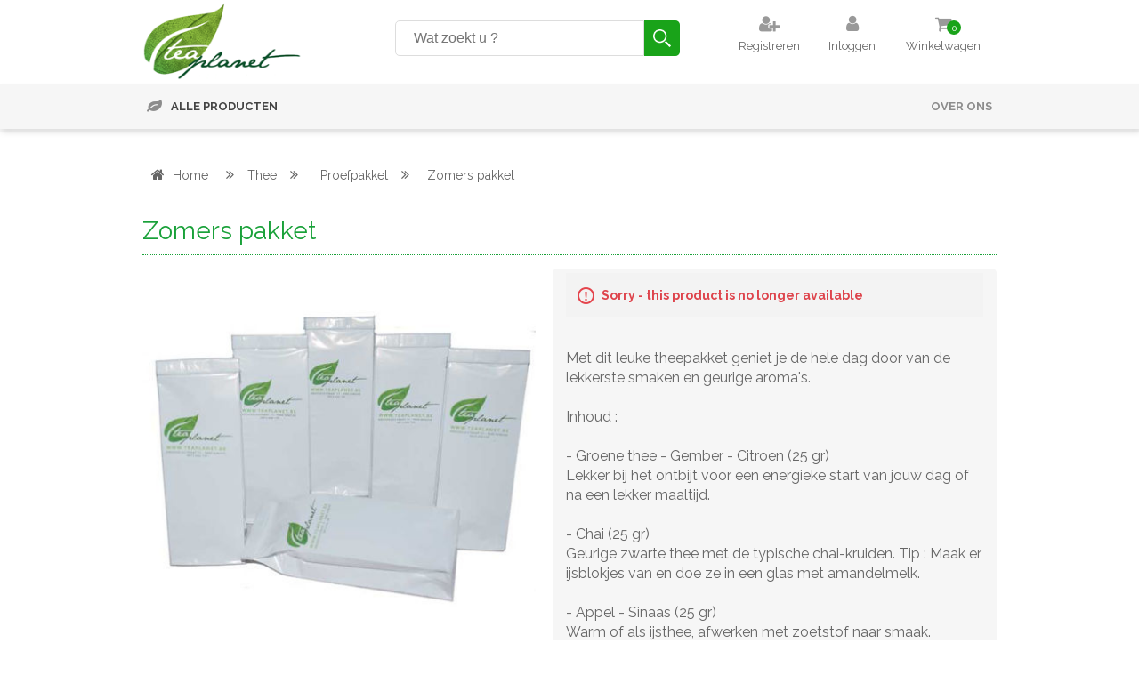

--- FILE ---
content_type: text/html; charset=utf-8
request_url: https://www.teaplanet.be/zomers-pakket
body_size: 7394
content:
<!DOCTYPE html><html lang=nl class=html-product-details-page><head><title>proefpakket, proeven, ontdekken, thee - Teaplanet</title><meta charset=UTF-8><meta name=description content="proefpakket, proeven, ontdekken, thee"><meta name=keywords content=proefpakket,proeven,ontdekken,thee><meta name=generator content=nopCommerce><meta name=viewport content="width=device-width, initial-scale=1"><meta name=google-site-verification content=S9OAfS_bFmLrxbHvp0uBtHLsR1C-Ypn9BaJULLbC0FY><meta name=robots content="index, follow"><meta name=googlebot content="index, follow, max-snippet:-1, max-image-preview:standard"><meta name=bingbot content="index, follow, max-snippet:-1, max-image-preview:standard"><script id=Cookiebot src=https://consent.cookiebot.com/uc.js data-cbid=560a83a6-7981-4846-9c30-c45e6db041bd data-blockingmode=auto></script><meta property=og:type content=product><meta property=og:title content="Zomers pakket"><meta property=og:description content="proefpakket, proeven, ontdekken, thee"><meta property=og:image content=https://www.teaplanet.be/images/thumbs/0000355_zomers-pakket_450.jpeg><meta property=og:image:url content=https://www.teaplanet.be/images/thumbs/0000355_zomers-pakket_450.jpeg><meta property=og:url content=https://www.teaplanet.be/zomers-pakket><meta property=og:site_name content=Teaplanet><meta property=twitter:card content=summary><meta property=twitter:site content=Teaplanet><meta property=twitter:title content="Zomers pakket"><meta property=twitter:description content="proefpakket, proeven, ontdekken, thee"><meta property=twitter:image content=https://www.teaplanet.be/images/thumbs/0000355_zomers-pakket_450.jpeg><meta property=twitter:url content=https://www.teaplanet.be/zomers-pakket><script data-cookieconsent=ignore>function gtag(){dataLayer.push(arguments)}window.dataLayer=window.dataLayer||[];gtag("consent","default",{ad_personalization:"denied",ad_storage:"denied",ad_user_data:"denied",analytics_storage:"denied",functionality_storage:"denied",personalization_storage:"denied",security_storage:"granted",wait_for_update:500});gtag("set","ads_data_redaction",!0);gtag("set","url_passthrough",!0)</script><script async src="https://www.googletagmanager.com/gtag/js?id=G-HQ8R1L3R6K"></script><script>function gtag(){dataLayer.push(arguments)}window.dataLayer=window.dataLayer||[];gtag("js",new Date);gtag("config","G-HQ8R1L3R6K")</script><link href=/Themes/Teaplanet/Content/font-awesome/css/font-awesome.min.css rel=stylesheet><link href=/lib/jquery-ui/jquery-ui-1.12.1.custom/jquery-ui.min.css rel=stylesheet><link href="/Themes/Teaplanet/Content/css/styles.css?v=2.0" rel=stylesheet><link href=/lib/magnific-popup/magnific-popup.css rel=stylesheet><link rel=canonical href=https://www.teaplanet.be/zomers-pakket><body><div class=ajax-loading-block-window style=display:none></div><div id=dialog-notifications-success title=Melding style=display:none></div><div id=dialog-notifications-error title=Fout style=display:none></div><div id=dialog-notifications-warning title=Waarschuwing style=display:none></div><div id=bar-notification class=bar-notification-container data-close=Sluiten></div><!--[if lte IE 8]><div style=clear:both;height:59px;text-align:center;position:relative><a href=http://www.microsoft.com/windows/internet-explorer/default.aspx target=_blank> <img src=/Themes/Teaplanet/Content/images/ie_warning.jpg height=42 width=820 alt="You are using an outdated browser. For a faster, safer browsing experience, upgrade for free today."> </a></div><![endif]--><div class=master-wrapper-page><header><div class=header-wrapper><div class="container header"><div class=header-lower><div class=header-logo><a href="/"> <img alt=Teaplanet src=https://www.teaplanet.be/images/thumbs/0000459_tp-logo.png> </a></div><div class="search-box store-search-box"><form method=get id=small-search-box-form action=/search><input type=text class=search-box-text id=small-searchterms autocomplete=off name=q placeholder="Wat zoekt u ?" aria-label="Search store"> <input id=adv name=adv type=checkbox value=true checked hidden> <input id=sid name=sid type=checkbox value=true checked hidden> <input type=submit class="button-1 search-box-button" value=Zoeken></form></div><div class=header-links-wrapper><div class=header-links><ul><li><a href="/register?returnUrl=%2Fzomers-pakket" class=ico-register>Registreren</a><li><a href="/login?returnUrl=%2Fzomers-pakket" class=ico-login>Inloggen</a><li id=topcartlink><a href=/cart class=ico-cart> <span class=cart-qty>0</span> <span class=cart-label>Winkelwagen</span> </a></ul></div><div class=header-links-mobile><div class=menu-mobile><a class=ico-menu> </a></div><div class=links-mobile><ul><li><a href="/register?returnUrl=%2Fzomers-pakket" class=ico-register></a><li><a href="/login?returnUrl=%2Fzomers-pakket" class=ico-login></a><li id=topcartlink><a href=/cart class=ico-cart> <span class=cart-qty-mobile>0</span> </a></ul></div></div><div id=flyout-cart class=flyout-cart><div class=mini-shopping-cart><div class=count>U heeft geen artikelen in uw winkelwagen.</div></div></div></div></div></div></div><div class=header-menu-wrapper><div class="header-menu products-side-panel"><div class=product-list-wrapper><span class=product-navigation-title>ALLE PRODUCTEN</span><ul class=product-navigation-list><li><a class=with-subcategories href=/thee> Thee (28) </a><div class=sublist-toggle></div><div class=sublist-wrap><ul class=sublist><li><a href=/witte-thee> Witte thee (3) </a><li><a href=/groene-thee> Groene thee (13) </a><li><a href=/zwarte-thee> Zwarte thee (6) </a><li><a href=/oolong> Oolong (3) </a><li><a href=/proefpakket> Proefpakket (3) </a></ul></div><li><a href=/matcha> Matcha (12) </a><li><a href=/rooibos-2> Rooibos (2) </a><li><a class=with-subcategories href=/kruiden> Kruiden (22) </a><div class=sublist-toggle></div><div class=sublist-wrap><ul class=sublist><li><a href=/kruiden-specerijen> Enkelvoudige kruiden (13) </a><li><a href=/kruideninfusies> Kruideninfusies (9) </a></ul></div><li><a href=/vruchteninfusies> Vruchteninfusies (17) </a><li><a class=with-subcategories href=/accessoires> Toebehoren (83) </a><div class=sublist-toggle></div><div class=sublist-wrap><ul class=sublist><li><a href=/theetassen> Theetassen (23) </a><li><a href=/teatogo> Tea To Go (4) </a><li><a href=/theeblik> Theeblik (12) </a><li><a href=/theefilters> Theefilters (10) </a><li><a href=/theeglazen> Theeglazen (1) </a><li><a href=/theepotten> Theepotten (13) </a><li><a href=/allerlei> Allerlei (25) </a></ul></div></ul></div><ul><li><a href=/about-us>Over ons</a></ul></div><div class=header-menu-mobile><div class=menu-mobile-header><div class=mobile-logo><a href="/"> <img alt=Teaplanet src=https://www.teaplanet.be/images/thumbs/0000459_tp-logo.png> </a></div><div class=mobile-close><a href="javascript:void 0"></a></div></div><div class=mobile-menu-title><p>MENU</div><div class=menu-mobile-body><ul><li><a class=with-subcategories href=/thee> Thee (28) </a><div class=sublist-mobile-open><a href="javascript:void 0"></a></div><div class=sublist-mobile-wrapper><div class=sublist-mobile-menu-title><div class=sublist-mobile-descr><p>Thee</div><div class=sublist-mobile-back><a href="javascript:void 0">Terug</a></div></div><div class=sublist-mobile-body><ul class=sublist><li><a href=/witte-thee> Witte thee (3) </a><li><a href=/groene-thee> Groene thee (13) </a><li><a href=/zwarte-thee> Zwarte thee (6) </a><li><a href=/oolong> Oolong (3) </a><li><a href=/proefpakket> Proefpakket (3) </a></ul></div></div><li><a href=/matcha> Matcha (12) </a><li><a href=/rooibos-2> Rooibos (2) </a><li><a class=with-subcategories href=/kruiden> Kruiden (22) </a><div class=sublist-mobile-open><a href="javascript:void 0"></a></div><div class=sublist-mobile-wrapper><div class=sublist-mobile-menu-title><div class=sublist-mobile-descr><p>Kruiden</div><div class=sublist-mobile-back><a href="javascript:void 0">Terug</a></div></div><div class=sublist-mobile-body><ul class=sublist><li><a href=/kruiden-specerijen> Enkelvoudige kruiden (13) </a><li><a href=/kruideninfusies> Kruideninfusies (9) </a></ul></div></div><li><a href=/vruchteninfusies> Vruchteninfusies (17) </a><li><a class=with-subcategories href=/accessoires> Toebehoren (83) </a><div class=sublist-mobile-open><a href="javascript:void 0"></a></div><div class=sublist-mobile-wrapper><div class=sublist-mobile-menu-title><div class=sublist-mobile-descr><p>Toebehoren</div><div class=sublist-mobile-back><a href="javascript:void 0">Terug</a></div></div><div class=sublist-mobile-body><ul class=sublist><li><a href=/theetassen> Theetassen (23) </a><li><a href=/teatogo> Tea To Go (4) </a><li><a href=/theeblik> Theeblik (12) </a><li><a href=/theefilters> Theefilters (10) </a><li><a href=/theeglazen> Theeglazen (1) </a><li><a href=/theepotten> Theepotten (13) </a><li><a href=/allerlei> Allerlei (25) </a></ul></div></div><li><a href=/about-us>Over ons</a></ul></div></div><div class=nav-overlay><a href="javascript:void 0"></a></div></div></header><div class=master-wrapper-content><div class=container><div class=breadcrumb><ul itemscope itemtype=http://schema.org/BreadcrumbList><li><span> <a href="/"> <span>Home</span> </a> </span> <span class=delimiter></span><li itemprop=itemListElement itemscope itemtype=http://schema.org/ListItem><a href=/thee itemprop=item> <span itemprop=name>Thee</span> </a> <span class=delimiter></span><meta itemprop=position content=1><li itemprop=itemListElement itemscope itemtype=http://schema.org/ListItem><a href=/proefpakket itemprop=item> <span itemprop=name>Proefpakket</span> </a> <span class=delimiter></span><meta itemprop=position content=2><li itemprop=itemListElement itemscope itemtype=http://schema.org/ListItem><strong class=current-item itemprop=name>Zomers pakket</strong> <span itemprop=item itemscope itemtype=http://schema.org/Thing id=/zomers-pakket> </span><meta itemprop=position content=3></ul></div><div class="row master-column-wrapper"><div class=center-1><div class="page product-details-page"><div class=page-body><form method=post id=product-details-form action=/zomers-pakket><div itemscope itemtype=http://schema.org/Product data-productid=189><div class=product-essential><div class=product-name><h1 itemprop=name>Zomers pakket</h1></div><div class=gallery><div class=picture><img alt="Afbeelding van Zomers pakket" src=https://www.teaplanet.be/images/thumbs/0000355_zomers-pakket_450.jpeg title="Afbeelding van Zomers pakket" itemprop=image id=main-product-img-189></div></div><div class=overview><div class=discontinued-product><h4>Sorry - this product is no longer available</h4></div><div class=short-description><p>Met dit leuke theepakket geniet je de hele dag door van de lekkerste smaken en geurige aroma's.<br><br>Inhoud :<br><br>- Groene thee - Gember - Citroen (25 gr)<br> Lekker bij het ontbijt voor een energieke start van jouw dag of na een lekker maaltijd. <br><br>- Chai (25 gr)<br> Geurige zwarte thee met de typische chai-kruiden. Tip : Maak er ijsblokjes van en doe ze in een glas met amandelmelk.<br><br>- Appel - Sinaas (25 gr)<br> Warm of als ijsthee, afwerken met zoetstof naar smaak.<br><br>- Pina - Colada (25 gr)<br> Warm of als ijsthee met wat extra vers fruit<br><br>- Brandnetel (25 gr)<br> Warm of coldbrew om tussendoor te detoxen.<br><br>- Lavendelmix (25 gr)<br> Lekker tussendoor of als perfecte dagafsluiter voor het slapen gaan.</div><div class=availability><div class=out-of-stock><span class=value id=stock-availability-value-189>Niet op voorraad</span></div><div class=back-in-stock-subscription><button type=button id=back-in-stock-subscribe-189 class="button-2 subscribe-button"> <span>Waarschuw mij wanneer beschikbaar</span> </button></div></div><div class=attributes><span class=text-prompt> Gewicht </span> <span class=text-prompt>:</span> <span>6 x 25 gr.</span></div><div class=prices itemprop=offers itemscope itemtype=http://schema.org/Offer><div class=product-price><span itemprop=price content=10.50 class=price-value-189> €10,50 incl. BTW </span></div><meta itemprop=priceCurrency content=EUR></div><div class=add-to-cart><div class=add-to-cart-panel><label class=qty-label for=addtocart_189_EnteredQuantity>Aantal:</label><div class=qty-container><span class=decrease></span> <input class=qty-input type=text data-val=true data-val-required="The Aantal field is required." id=addtocart_189_EnteredQuantity name=addtocart_189.EnteredQuantity value=1> <span class=increase></span></div><div class=add-to-cart-container><input type=button id=add-to-cart-button-189 class="button-1 add-to-cart-button" value=Bestellen data-productid=189 onclick="return AjaxCart.addproducttocart_details(&#34;/addproducttocart/details/189/1&#34;,&#34;#product-details-form&#34;),!1"></div></div></div><div class=additional-info><span class=item-info><p><b>Gratis</b> verzonden vanaf een bestelbedrag van 30 Euro.<br>Bestellingen worden verzonden via B-Post met track & trace code</span> <span class=item-info><p>Bestel op werkdagen voor <b>13:00 uur</b> en jouw theetjes en toebehoren worden nog <b>dezelfde dag</b> verzonden</span> <span class=item-info><p><b>Veilig</b> online betalen</span></div><div class=overview-buttons></div></div></div><div class=product-collateral></div><div class="also-purchased-products-grid product-grid"><div class=title><strong>Klanten die dit kochten, kochten ook ...</strong></div><div class=item-grid><div class=item-box><div class=product-item data-productid=266><div class=picture><a href=/genieten-met-fruit title="Toon details van Genieten met fruit"> <img alt="Afbeeldingen van Genieten met fruit" src=https://www.teaplanet.be/images/thumbs/0000414_genieten-met-fruit_400.jpeg title="Toon details van Genieten met fruit"> </a></div><div class=details><h2 class=product-title><a href=/genieten-met-fruit>Genieten met fruit</a></h2><div class=description><p>Met dit fruitige proefpakket van vruchteninfusies maak je in een handomdraai de lekkerste warme of koude drankjes.</p><br><p>Inhoud :<p>Wild Orange<p>Rodevruchten<p>Citrus-Eucalyptus<p>Peer-Gember<p>Cranberry- Buchu<p>Citrusdroom</p><br><p>Elk zakje bevat 25 gram .</div><div class=add-info><div class=prices><span class="price actual-price">&#x20AC;10,50 incl. BTW</span></div><div class=buttons><input type=button value=Bestellen class="button-2 product-box-add-to-cart-button" onclick="return AjaxCart.addproducttocart_catalog(&#34;/addproducttocart/catalog/266/1/1&#34;),!1"></div></div></div></div></div><div class=item-box><div class=product-item data-productid=205><div class=picture><a href=/kruidenpalet title="Toon details van Kruidenpalet"> <img alt="Afbeeldingen van Kruidenpalet" src=https://www.teaplanet.be/images/thumbs/0000442_kruidenpalet_400.jpeg title="Toon details van Kruidenpalet"> </a></div><div class=details><h2 class=product-title><a href=/kruidenpalet>Kruidenpalet</a></h2><div class=description><p>Met deze 100% natuurlijke kruideninfusies verzorg je je lichaam nog eens extra.<p>Overheerlijk, puur en gezond.</p><br><p>Inhoud :<p>Vlierbloesem<p>Echinacea Purpurea<p>Brandnetel<p>Kurkuma<p>Rooibos Natuur<p>Gember</p><br><p>Elk zakje bevat 25 gram.</div><div class=add-info><div class=prices><span class="price actual-price">&#x20AC;12,50 incl. BTW</span></div><div class=buttons><input type=button value=Bestellen class="button-2 product-box-add-to-cart-button" onclick="return AjaxCart.addproducttocart_catalog(&#34;/addproducttocart/catalog/205/1/1&#34;),!1"></div></div></div></div></div><div class=item-box><div class=product-item data-productid=271><div class=picture><a href=/pina-colada title="Toon details van Pina Colada"> <img alt="Afbeeldingen van Pina Colada" src=https://www.teaplanet.be/images/thumbs/0000421_pina-colada_400.jpeg title="Toon details van Pina Colada"> </a></div><div class=details><h2 class=product-title><a href=/pina-colada>Pina Colada</a></h2><div class=description><p>Zoete ananas samen met de zacht romige kokos zorgen voor een heerlijke fruitige smaak. Laat de zomer maar komen met deze fruitmengeling.<p>Tip : heerlijk als ijsthee.</p><br><p>Ingrediënten : appel, geroosterde en geraspte kokos, gedroogde ananas, natuurlijk aroma, organic.</div><div class=add-info><div class=prices><span class="price actual-price">&#x20AC;5,90 incl. BTW</span></div><div class=buttons><input type=button value=Bestellen class="button-2 product-box-add-to-cart-button" onclick="return AjaxCart.addproducttocart_catalog(&#34;/addproducttocart/catalog/271/1/1&#34;),!1"></div></div></div></div></div></div></div></div><input name=__RequestVerificationToken type=hidden value=CfDJ8PnYnfGNpk9FoTE0qn0znbJlLVwrCRgD4bjKBQg8xfvF9BIZn8ZQMeBdNlEGj1wA3ywoNTFVgCi6cbx4mJ2_NYnYUb-MJAbxWGUuIlSDcNZsYrR9-2cwU8q-VH5tj_FCF3ZoGN-haupVj656j8Sz4Ss></form></div></div></div></div></div></div><div class=footer><div class=footer-upper><div class="footer-block information"><div class=title><strong>Informatie</strong></div><ul class=list><li><a href=/sitemap>Sitemap</a><li><a href=/shipping-returns>Verzending-retouren-betaalwijzen</a><li><a href=/privacy-notice>Privacyverklaring</a><li><a href=/conditions-of-use>Algemene Voorwaarden</a><li><a href=/about-us>Over ons</a><li><a href=/contactus>Contact</a></ul></div><div class="footer-block customer-service"><div class=title><strong>Klantenservice</strong></div><ul class=list><li><a href=/search>Zoek</a><li><a href=/recentlyviewedproducts>Recent bekeken producten</a></ul></div><div class="footer-block my-account"><div class=title><strong>Mijn account</strong></div><ul class=list><li><a href=/customer/info>Mijn account</a><li><a href=/order/history>Bestellingen</a><li><a href=/customer/addresses>Adressen</a><li><a href=/cart>Winkelwagen</a></ul></div><div class="footer-block follow-us"><div class=social><div class=title><strong>Volg ons</strong></div><ul class=networks><li class=facebook><a href=http://www.facebook.com/teaplanet.be target=_blank>Facebook</a></ul></div></div></div><div class=footer-lower><div class=footer-info><span class=footer-disclaimer>Copyright @ 2026 Teaplanet. Alle rechten voorbehouden.</span></div><div class=footer-powered-by>Powered by <a href="https://www.nopcommerce.com/">nopCommerce</a></div></div></div></div><script src=/lib/jquery/jquery-3.3.1.min.js></script><script src=/lib/jquery-validate/jquery.validate-v1.17.0/jquery.validate.min.js></script><script src=/lib/jquery-validate/jquery.validate.unobtrusive-v3.2.10/jquery.validate.unobtrusive.min.js></script><script src=/lib/jquery-ui/jquery-ui-1.12.1.custom/jquery-ui.min.js></script><script src=/lib/jquery-migrate/jquery-migrate-3.0.1.min.js></script><script src=/js/public.common.js></script><script src=/Themes/Teaplanet/Content/js/tp.ajaxcart.js></script><script src=/js/public.countryselect.js></script><script src=/Themes/Teaplanet/Content/js/tp-custom.js></script><script src=/lib/magnific-popup/jquery.magnific-popup.min.js></script><script>$(document).ready(function(){$("#back-in-stock-subscribe-189").on("click",function(){displayPopupContentFromUrl("/backinstocksubscribe/189","Waarschuw mij wanneer beschikbaar")})})</script><script>$(document).ready(function(){$("#addtocart_189_EnteredQuantity").on("keydown",function(n){if(n.keyCode==13)return $("#add-to-cart-button-189").trigger("click"),!1})})</script><script>$("#small-search-box-form").on("submit",function(n){$("#small-searchterms").val()==""&&(alert("Geef a.u.b. enige zoekwoorden in"),$("#small-searchterms").focus(),n.preventDefault())})</script><script>$(document).ready(function(){var n,t;$("#small-searchterms").autocomplete({delay:500,minLength:3,source:"/catalog/searchtermautocomplete",appendTo:".search-box",select:function(n,t){return $("#small-searchterms").val(t.item.label),setLocation(t.item.producturl),!1},open:function(){n&&(t=document.getElementById("small-searchterms").value,$(".ui-autocomplete").append('<li class="ui-menu-item" role="presentation"><a href="/search?q='+t+'">View all results...<\/a><\/li>'))}}).data("ui-autocomplete")._renderItem=function(t,i){var r=i.label;return n=i.showlinktoresultsearch,r=htmlEncode(r),$("<li><\/li>").data("item.autocomplete",i).append("<a><span>"+r+"<\/span><\/a>").appendTo(t)}})</script><script>$(document).ready(function(){$(".header").on("mouseenter","#topcartlink",function(){$("#flyout-cart").addClass("active")});$(".header").on("mouseleave","#topcartlink",function(){$("#flyout-cart").removeClass("active")});$(".header").on("mouseenter","#flyout-cart",function(){$("#flyout-cart").addClass("active")});$(".header").on("mouseleave","#flyout-cart",function(){$("#flyout-cart").removeClass("active")})})</script><script>AjaxCart.init(!1,".header-links .cart-qty",".cart-qty-mobile",".header-links .wishlist-qty","#flyout-cart")</script><script>$(document).ready(function(){$(".product-navigation-list .sublist").each(function(){var n=$(this),t=n.parents("ul").outerHeight();n.css("min-height",t)})})</script><script>$(document).ready(function(){$(".footer-block .title").on("click",function(){var n=window,t="inner",i;"innerWidth"in window||(t="client",n=document.documentElement||document.body);i={width:n[t+"Width"],height:n[t+"Height"]};i.width<769&&$(this).siblings(".list").slideToggle("slow")})})</script><script>$(document).ready(function(){$(".block .title").on("click",function(){var n=window,t="inner",i;"innerWidth"in window||(t="client",n=document.documentElement||document.body);i={width:n[t+"Width"],height:n[t+"Height"]};i.width<1001&&$(this).siblings(".listbox").slideToggle("slow")})})</script><a class=scrollToTop title="Back to top"></a>

--- FILE ---
content_type: text/css
request_url: https://www.teaplanet.be/Themes/Teaplanet/Content/css/styles.css?v=2.0
body_size: 49245
content:


/*********** CSS RESET **********/
/*
  TP
*/
@import url(https://fonts.googleapis.com/css?family=Raleway:400,700,500);


* {
	margin: 0;
	outline: none;
	padding: 0;
	text-decoration: none;
}
*, *:before, *:after {
	-webkit-box-sizing: border-box;
	-moz-box-sizing: border-box;
	box-sizing: border-box;
}
html {
	margin: 0;
	-webkit-text-size-adjust: none;
}
ol, ul {
	list-style: none;
}
a img {
	border: none;
}

a:active {
	outline: none;
}
input[type="button"]::-moz-focus-inner,
input[type="submit"]::-moz-focus-inner,
input[type="reset"]::-moz-focus-inner,
input[type="file"] > input[type="button"]::-moz-focus-inner {
	margin: 0;
	border: 0;
	padding: 0;
}

/* TP-put into comment */
/*input[type="button"],
input[type="submit"],
input[type="reset"],
input[type="text"],
input[type="email"],
input[type="tel"],
input[type="password"],
textarea {
    border-radius: 0;
}
*/

input[type="button"],
input[type="submit"],
input[type="reset"] {
    -webkit-appearance: none;
}
input:-webkit-autofill {
	-webkit-box-shadow: inset 0 0 0 1000px #fff;
}
script {
    display: none !important;
}


/*********** GLOBAL STYLES **********/



body {
    max-width: 100%;
    overflow-x: hidden;
    background-color: #fff;
    /* TP Changes 
	font: normal 14px Arial, Helvetica, sans-serif;
    color: #777;
    */
    font-family: 'Raleway', sans-serif;
    color: #666;
}
h1, h2, h3, h4, h5, h6 {
    /* TP Changes from #444 to #666 */
    color: #666;
}
a {
	color: inherit;
	cursor: pointer;
}
a img {
	opacity: 0.99; /*firefox scale bug fix*/
}
table {
	width: 100%;
	border-collapse: collapse;
}
input[type="text"],
input[type="email"],
input[type="tel"],
input[type="password"],
textarea, select {
    height: 36px; /*safari padding fix*/
    border: 1px solid #ddd;
    padding: 8px;
    vertical-align: middle;
    /* TP add*/
    border-radius: 5px;
}
input, textarea, select, button {
    /* TP put into comment
	font-family: Arial, Helvetica, sans-serif;
    change color #777 to #666,
    font-size from 14 to 16px
    */
    font-size: 16px;
    color: #666;
}
textarea {
	min-height: 150px;
}

/* TP - addition  */
select::-ms-expand {
    display: none;
}

select {
    min-width: 50px;
    height: 32px; /*safari padding fix*/
    padding: 6px;
    /* TP addition */
    -moz-appearance: none;
    -webkit-appearance: none;
    padding: 5px 20px 5px 5px;
    background: #fff url(../images/select-bg.png) no-repeat right 8px center;
}
input[type="text"]:focus,
input[type="email"]:focus,
input[type="tel"]:focus,
input[type="password"]:focus,
textarea:focus, select:focus {
    border-color: #ccc;
/* TP : collor from #444 to #666*/
    color: #666;
}
input[type="checkbox"],
input[type="radio"],
input[type="checkbox"] + *,
input[type="radio"] + * {
	vertical-align: middle;
}

/* TP - addition begin*/

#dvLoading {
    top: 0;
    left: 0;
    width: 100%;
    height: 100%;
    z-index: 1000;
    margin: 0 auto;
    position: fixed;
    transition: 0.3s;
    background: #fff url(../images/full-page-loading.gif) no-repeat center center;
}

.scrollToTop {
    right: 20px;
    z-index: 99;
    bottom: 20px;
    color: white;
    outline: none;
    display: none;
    cursor: pointer;
    position: fixed;
    font-size: 24px;
    transition: 0.3s;
    padding: 8px 13px;
    border-radius: 50%;
    width: 50px;
    height: 50px;
    background-color: #19a319;  
}

.scrollToTop:after {
    font-family: "FontAwesome";
    content: "\f077";
}


.scrollToTop:hover {
    text-decoration: none;
    background-color: #4cb17c;
}


/*Radio & Checkbox*/

input[type="radio"], input[type="checkbox"] {
width: 0;
margin: 0;
border: 0;
height: 0;
opacity: 0;
font-size: 0;
visibility: hidden;
background: transparent;
}


input[type="radio"]::after,
input[type="radio"]::before,
input[type="checkbox"]::after,
input[type="checkbox"]::before,
input[type="radio"] + label::after,
input[type="radio"] + label::before,
input[type="checkbox"] + label::after,
input[type="checkbox"] + label::before,
input[type="checkbox"] + input[type="hidden"] + label::after,
input[type="checkbox"] + input[type="hidden"] + label::before {
    content: '';
    transition: 0.3s ease;
}

input[type="radio"] + label, input[type="checkbox"] + label, input[type="checkbox"] + input[type="hidden"] + label {
    color: #666;
    min-height: 25px;
    padding-left: 25px;
    position: relative;
    display: inline-block;
    transition: 0.3s ease;
    vertical-align: middle;
}

input[type="radio"] + label:hover, input[type="checkbox"] + label:hover, input[type="checkbox"] + input[type="hidden"] + label:hover {
    cursor: pointer;
}

input[type="radio"] + label::after, input[type="radio"] + label::before,
input[type="checkbox"] + label::after, input[type="checkbox"] + label::before,
input[type="checkbox"] + input[type="hidden"] + label::after,
input[type="checkbox"] + input[type="hidden"] + label::before {
    position: absolute;
}

input[type="radio"] + label::before, input[type="checkbox"] + label::before,
input[type="checkbox"] + input[type="hidden"] + label::before {
    top: 0;
    left: 0;
    width: 19px;
    height: 19px;
    overflow: hidden;
    background: #fff;
    border-radius: 3px;
    border: 1px solid #979797;
}

/*Radio*/
input[type="radio"] + label::after {
    top: 5px;
    left: 5px;
    width: 9px;
    z-index: 11;
    height: 9px;
    transition: 0.3s;
    border-radius: 100%;
    background: transparent;
}

input[type="radio"] + label::before {
    border-radius: 100%;
}

input[type="radio"]:checked + label::after {
    background: #19a319;
}


input[type="radio"]:checked + label::before {
    border-color: #19a319;
}


/*Checkbox*/
input[type="checkbox"] + label::after, input[type="checkbox"] + input[type="hidden"] + label::after {
    top: 4px;
    left: 2px;
    width: 14px;
    height: 7px;
    z-index: 10;
    transition: 0.3s;
    transform: rotate(-55deg);
    -webkit-transform: rotate(-55deg);
    border-left: 3px solid transparent;
    border-bottom: 3px solid transparent;
}

input[type="checkbox"]:checked + label::after, input[type="checkbox"]:checked + input[type="hidden"] + label::after {
    border-color: #19a319;
}

.newsletter-fields input[type="checkbox"] + label::after {
    left: 100%;
    margin-left: 13px;
}

.newsletter-fields input[type="checkbox"] + label::before {
    left: 100%;
    margin-left: 10px;
}

.newsletter-fields input[type="checkbox"]:checked + label::after {
    left: 100%;
    margin-left: 13px;
}

.newsletter-fields input[type="checkbox"]:checked + label::before {
    left: 100%;
    margin-left: 10px;
}

.container {
    width: 100%;
    margin-left: auto;
    margin-right: auto;
    padding-left: 10px;
    padding-right: 10px;
}

.breadcrumb li:first-child a:before {
    content: "\f015";
    font-family: "FontAwesome";
    font-size: 16px;
}

.delimiter:before {
    content: "\f101";
    font-family: "FontAwesome";
    font-size: 16px;
}

.item-box .product-item {
    border: 1px solid #eee;
    border-radius: 5px 5px 5px 5px;
}

.item-box .picture:hover a img {
    transform: scale(1.09, 1.09);
    -ms-transform: scale(1.09, 1.09);
    -webkit-transform: scale(1.09, 1.09);
}

.stock {
    display: inline-block;
    width: 100%;
}

.availability > .stock > .value {
    float: right;
}

.in-stock,
.out-of-stock {
    display: inline-block;
    align-content: center;
    width: 100%;
}

.in-stock > .value:before {
    font-family: "FontAwesome";
    font-size: 24px;
    color: #19a139;
    content: "\f00c";
    margin-right: 5px;
}
.out-of-stock > .value:before {
    font-family: "FontAwesome";
    font-size: 24px;
    color: orange;
    content: "\f00d";
    margin-right: 5px;
}
.additional-info {
    margin: 2px 2px; 
    display: inline-block;
}
.additional-info > .item-info > p {
    padding: 5px 5px;
}
.additional-info > .item-info > p:before {
    font-family: "FontAwesome";
    font-size: 24px;
    color: #19a139;
    content: "\f00c";
    margin-right: 5px;
}
.full-description > fieldset,
.topic-block-body > fieldset {
    padding: 5px 10px;
    margin: 10px 0px;
    border: 1px solid #19a139;
    border-radius: 5px 5px 5px 5px;
}
.full-description > fieldset > legend,
.topic-block-body > fieldset > legend {
    font-size: 16px;
    padding: 0px 5px 0px 5px;
    text-align: center;
    color: #19a139;
}


.order-summary-content {
    margin-top: 20px;
}

.cart-collaterals .shipping {
    display: block;
    width: 100%;
    float: none;
    margin: 0 0 10px;
    border: 1px solid #ddd;
    border-radius: 3px;
    margin: 0 0 10px;
    overflow: hidden;
}

.cart-collaterals .shipping .title {
    position: relative;
    display: block;
    height: 60px;
    padding: 0 20px 0 20px;
    margin: 0;
    line-height: 60px;
    color: #666;
    font-size: 18px;
    font-weight: 300;
    text-align: center;
    background-color: #f6f6f6;
    border-radius: 3px 3px 0 0;
}

.shipping .tr-estship-1 {
    text-align: center;
    height: 80px;
    border-bottom: 1px solid #ddd;
}

.shipping .tr-estship-2 {
    text-align: center;
    height: 40px;
}

.shipping .tr-estship-3 {
    text-align: center;
    height: 24px;
}

.shipping thead tr {
    padding: 10px 20px 10px 20px;
    text-align: center;
    line-height: 40px;
    border-bottom: 1px solid #ddd;
}


/* TP - addition end */



input[type="button"], input[type="submit"],
button, .button-1, .button-2 {
    cursor: pointer;
    /*TP addition*/
    border-radius: 5px;
}
label, label + * {
	vertical-align: middle;
}

.master-wrapper-content {
    position: relative;
    z-index: 0;
    /* TP put into comment
	width: 90%;
    */
    margin: 0 auto;
}
.master-column-wrapper {
	position: relative;
	z-index: 0;
}
.master-column-wrapper:after {
	content: "";
	display: block;
	clear: both;
}
.center-1 {
    /*TP : margin : 0 0 100px to 20px 0 0 34px */
	margin: 20px 0 34px;
}
.center-2, .side-2 {
	margin: 0 0 50px;
}
.side-2:after {
	content: "";
	display: block;
	clear: both;
}

.page {
	min-height: 200px;
	text-align: center;
}
.page-title {
    /* TP - replacements 
	min-height: 50px;
	margin: 0 0 25px;
	border-bottom: 1px solid #ddd;
	padding: 6px 10px
    */
    min-height: 45px;
    padding: 2px 0px 2px 0;
    text-align: left;
    position: relative;
    margin: 0px 0px 0px 0px;
    border-bottom: 1px dotted #19a139;
}
.page-title h1 {
	font-size: 30px;
	font-weight: normal;
}
.page:after,
.page-title:after,
.page-body:after {
	content: "";
	display: block;
	clear: both;
}

/* TP addition begin */
/*
.page-title:after {
    left: 0;
    top: 50%;
    z-index: 0;
    width: 100%;
    height: 1px;
    margin-top: 0px;
    position: absolute;
    border: 1px solid #666;
}
*/
.page-title h1 {
    z-index: 2;
    /*TP : padding 0 15px to 0 2px*/
    padding: 0 2px;
    background: #fff;
    position: relative;
    display: inline-block;
    color: #19a139
}

.tip-thee {
    padding: 5px 20px;
    margin: 10px 0;
    border: 1px groove;
}

.tip-thee-legend {
    font-style: italic;
    font-size: 16px;
}

.show_category_descr{
   display: inline-block;
   vertical-align: bottom;
   float: right;
   margin-top: 15px;
}

.category_descr_click {
    font-size: 14px;
}

.category_descr_click:after {
    content: "\f107";
    font-family: "FontAwesome";
    font-size: 18px;
    padding: 0 0 0 5px;
}

.category_descr_click:hover {
    color: #19a139;
}

.page-body > .category-description {
    /*display: none;*/
    margin: 0px 0px 0px 0px;
}

.category-page > .page-title > .p-title {
    display: inline-block;
}

/* TP addition end */


.center-1 .page-title,
.center-1 .title {
	text-align: center;
}
.buttons {
	margin: 0 0 30px;
}
.link-rss {
    display: none;
    width: 24px;
    height: 24px;
    background: url('../images/rss.png') center no-repeat;
    font-size: 0 !important;
    /* TP addition*/
    z-index: 2;
    position: relative;
    padding: 0 15px;
}
.category-description ul,
.manufacturer-description ul,
.full-description ul,
.topic-block ul,
.topic-page ul,
.post-body ul {
	margin: 12px 0;
	padding: 0 0 0 36px;
	list-style: disc;
}
.category-description ol,
.manufacturer-description ol,
.full-description ol,
.topic-block ol,
.topic-page ol,
.post-body ol {
	margin: 12px 0;
	padding: 0 0 0 36px;
	list-style: decimal;
}
.category-description p,
.manufacturer-description p,
.full-description p,
.topic-block p,
.topic-page p,
.post-body p,
.news-body p {
	margin: 10px 0;
	text-align: justify;
}
.flyout-cart {
	display: none;
}

/* TP Addition*/

.est-shipping p {
    margin: 5px 0;
    text-align: center;
}

.est-shipping td {
    text-align: center;
}

/*********** GLOBAL FORMS ***********/

/* TP addition*/
.section-gray {
    background: #eee;
}

.section-white {
    background: #fff;
}

.fieldset, .section {
	position: relative;
	margin: 0 0 40px;
}
.fieldset .title,
.section .title {
    /* TP added margin-top 15px*/
    margin: 15px 0 15px;
    padding: 0 10px;
    font-size: 20px;
/* TP replace color #444 by 19a139*/
    color: #19a139;
}
.fieldset .title strong,
.section .title strong {
	font-weight: normal;
}
.form-fields {
    /* TP border-top to complete border color ddd, add border-radius*/
	position: relative;
	border: 1px solid #ddd;
	background-color: #f9f9f9;
	padding: 30px 15px;
    border-radius: 5px;
}
.inputs {
	position: relative;
	margin: 0 0 15px;
	text-align: center;
	white-space: nowrap; /*fix for 'required' elements*/
    font-size: 0;
}
.inputs:after {
	content: "";
	display: block;
	clear: both;
}
.inputs label {
    display: block;
    width: 100%;
    margin: 0 0 10px;
    text-align: center;
    font-size: 14px; /*reset zeroing*/
/* TP change color 444 to 666*/
    color: #666;
}
.inputs input[type="text"],
.inputs input[type="email"],
.inputs input[type="tel"],
.inputs input[type="password"],
.inputs select, .inputs textarea {
    width: 400px;
    max-width: 100%;
    background-color: #fff;
}
.inputs.custom-attributes {
	white-space: normal;
}
.inputs .option-list {
    display: inline-block;
	max-width: 95%;
    vertical-align: middle;
}
.inputs .option-list li {
	display: inline-block;
	margin: 5px;
	border: 1px solid #ddd;
	background-color: #fff;
	padding: 8px 10px;
}
.inputs .option-list label {
	display: inline-block;
	width: auto !important;
	margin: 0 0 0 5px;
}

.inputs.reversed {
	margin: 0 0 20px;
	text-align: center;
}
.required {
	margin: 0 -8px 0 3px; /*siblings offset*/
	vertical-align: top;
	font-size: 20px;
	font-weight: normal;
	color: #e4434b;
}
.message-error,
.field-validation-error,
.username-not-available-status,
.poll-vote-error, .password-error {
	display: block;
	/*text-align: center;*/
	font-size: 13px;
	color: #e4434b;
    /*margin-top: 5px;*/
}
.field-validation-valid,
.username-available-status {
	display: block;
	text-align: center;
	font-size: 13px;
	color: #4cb17c;
}

.captcha-box {
	text-align: center;
	line-height: 0; /*firefox line-height bug fix*/
}
.captcha-box > div {
	display: inline-block;
	max-width: 100%;
}
.captcha-box input {
	height: auto;
}


/*********** GLOBAL TABLES ***********/



.table-wrapper {
	overflow-x: auto;
}
.data-table .hidden-row {
	height: 1px;
  border: none;
}
.data-table tr.hidden-row th {
  padding: 0;
  border-top: none;
}
.data-table tr.hidden-row th > span{
  height: 1px; 
  width: 1px; 
  position: absolute; 
  overflow: hidden; 
  top: -10px;
}
.cart th,
.data-table th,
.forum-table th {
    /*TP padding from 10 to 20px, border into comment */
    /* border-width: 1px 1px 0;
    border-style: solid;
    border-color: #ddd;*/
    background-color: #f6f6f6;
    padding: 20px;
    white-space: nowrap;
    font-weight: normal;
}
.forum-table th.replies,
.forum-table th.views,
.forum-table th.votes,
.forum-table th.latest-post,
.forum-table th.topics,
.forum-table th.posts,
.forum-table td.replies,
.forum-table td.views,
.forum-table td.votes,
.forum-table td.latest-post,
.forum-table td.topics,
.forum-table td.posts{
    display: none;
}
.forum-table td.image {
    min-width: 0;
}
.cart td,
.data-table td,
.forum-table td {
    /* TP border into comment */
    min-width: 50px;
    /*border-width: 1px;
    border-style: solid;
    border-color: transparent #ddd #ddd; */
    background-color: #fff;
    padding: 20px;
    /* TP change color 444 to 666*/
    color: #666;
}
.forum-table td {
	min-width: 90px;
    padding: 10px;
}
.cart a,
.data-table a,
.forum-table a {
    font-weight: normal;
    /* TP change color from #4ab2f1 to #19a319*/
    color: #19a319;
}
.cart a:hover,
.data-table a:hover,
.forum-table a:hover {
	text-decoration: underline;
}
.cart .product,
.data-table .product,
.data-table .message,
.data-table .info,
.data-table .name {
    min-width: 225px;
	text-align: left;
}
.forum-table .forum-details,
.forum-table .topic-details {
	text-align: left;
}
.cart .product a,
.data-table .product a,
.data-table .info a {
    font-weight: bold;
    /* TP change color from 444 to 666*/
    color: #666;
}
.cart .product a:hover,
.data-table .product a:hover,
.data-table .info a:hover {
    /* TP change color from #4ab2f1 to #19a319*/
    color: #19a319;
    text-decoration: none;
}

.cart .product .edit-item {
	margin: 10px 0 0;
}
.cart .product .edit-item a {
    font-weight: normal;
    /* TP change color from #4ab2f1 to #19a319*/
    color: #19a319;
}
.cart .product .edit-item a:hover {
	text-decoration: underline;
}

.cart .remove-from-cart,
.cart .add-to-cart,
.data-table .select-boxes,
.data-table .order {
    text-align: center;
}

.cart td.unit-price,
.data-table td.unit-price {
    /* TP into comment*/
    white-space: nowrap; 
}
.cart td.quantity input {
    width: 50px;
    text-align: center;
}
.cart td.subtotal,
.data-table td.total {
    /* TP change color from 444 to 666 */
    white-space: nowrap; 
    color: #666;
}
.cart td.subtotal .discount, .cart td.subtotal .discount-additional-info {
    font-style: italic;
    /* TP change color from #4ab2f1 to #19a319*/
    color: #19a319;
}

.data-table em a {
    font-weight: bold;
    /* TP change color from 444 to 666*/
    color: #666;
}
.data-table div.download {
	margin: 10px 0 0;
}


/*********** NOTIFICATIONS & POPUPS  ***********/



.bar-notification-container {
    position: fixed;
    top: 0;
    left: 0;
    z-index: 1000;
    width: 100%;
    line-height: 16px;
    color: #fff;
    opacity: 0.95;
}
.bar-notification.success {
	background-color: #4bb07a;
}
.bar-notification.error {
	background-color: #e4444c;
}
.bar-notification.warning {
	background-color: #f39c12;
}
.bar-notification {
    position: relative;
    display: none;
    padding: 15px 25px 15px 10px;
}
.bar-notification .content {
	margin: 0 10px 0 0;
}
.bar-notification .content a {
	color: #fff;
	text-decoration: underline;
}
.bar-notification .close {
	position: absolute;
	top: 0;
	right: 0;
	width: 32px;
	height: 32px;
	margin: 7px;
	background: #fff url('../images/close.png') center no-repeat;
	cursor: pointer;
}
.popup-notification {
    border-radius: 5px;
    padding: 3px;
    margin: 5px 0;
}
.popup-notification.success {
    border: 2px rgba( 75,176,122,.5) solid;
}
.popup-notification.error {
    border: 2px rgba( 228,68,76,.5) solid;
}
.popup-notification.warning {
    border: 2px rgba( 243,156,18,.5) solid;
}

.noscript {
    border-bottom: 1px solid #333;
    background-color: #ff9;
    padding: 30px 15px;
    text-align: center;
    line-height: 22px;
    /* TP change color from 444 to 666*/
    color: #666;
}

.ajax-loading-block-window {
	position: fixed;
	top: 50%;
	left: 50%;
	z-index: 999;
	width: 32px;
	height: 32px;
	margin: -16px 0 0 -16px;
	background: url('../images/loading.gif') center no-repeat;
}

.please-wait {
	background: url('../images/ajax-loader-small.gif') no-repeat;
    padding-left: 20px;
	font-size: 14px;
}

.ui-dialog {
    max-width: 90%;
    border: 1px solid #ddd;
    box-shadow: 0 0 2px rgba(0,0,0,0.15);
    overflow: hidden;
    background-color: #fff;
    /*override jQuery UI styles, do not delete doubled properties*/
    border-radius: 0;
    padding: 0;
    /* TP put into comment 
	font: normal 14px Arial, Helvetica, sans-serif;
    */
}
.ui-dialog:before {
	content: "";
	position: fixed;
	top: 0;
	left: 0;
	width: 100%;
	height: 100%;
	background-color: rgba(0,0,0,0.5);
}
.ui-dialog-titlebar {
	border-bottom: 1px solid #ddd;
	overflow: hidden;
	background-color: #eee;
	padding: 10px 15px;
	/*override jQuery UI styles, do not delete doubled properties*/
	border-width: 0 0 1px;
	border-radius: 0;
	background-image: none;
	padding: 10px 15px !important;
	font-weight: normal;
	cursor: auto !important;
}
.ui-dialog-titlebar > span {
    float: left;
    font-size: 18px;
    /* TP change color from 444 to 666*/
    color: #666;
    /*override jQuery UI styles, do not delete doubled properties*/
    margin: 0 !important;
}
.ui-dialog-titlebar button {
	position: absolute;
	top: 0;
	right: 0;
	width: 42px;
	height: 42px;
	border: none;
	overflow: hidden;
	background: url('../images/close.png') center no-repeat;
	font-size: 0;
	/*override jQuery UI styles, do not delete doubled properties*/
	top: 0 !important;
	right: 0 !important;
	width: 42px !important;
	height: 42px !important;
	margin: 0 !important;
	border: none !important;
	border-radius: 0;
	background: url('../images/close.png') center no-repeat !important;
	padding: 0 !important;
}
.ui-dialog-titlebar button span {
	display: none !important;
}
.ui-dialog-content {
    padding: 15px;
    line-height: 20px;
    /*override jQuery UI styles, do not delete doubled properties*/
    background-color: #fff !important;
    padding: 15px 15px 20px 15px !important;
    /* TP change color from 777 to 666*/
    color: #666;
}
.ui-dialog-content .page{
    min-height: 0;
}
.ui-dialog-content .page-title{
    min-height: 0;
    margin: 0 0 15px;
    padding: 0px 10px 10px 10px;
    text-align: center;
}
.ui-dialog-content .page-title h1{
    font-size: 24px;
    line-height: 30px;
}
.ui-dialog-content .back-in-stock-subscription-page {
    text-align: center;
}
.ui-dialog-content .back-in-stock-subscription-page .tooltip{
    margin-bottom: 10px;
}
.ui-dialog-content .back-in-stock-subscription-page .button-1 {
    border: none;
    /* TP change background-color from #4ab2f1 to #19a319*/
    background-color: #19a319;
    padding: 10px 15px;
    font-size: 15px;
    color: #fff;
    text-transform: uppercase;
}
.ui-dialog-content .back-in-stock-subscription-page .button-1:hover {
    /* TP change background-color from #248ece to #4cb17c*/
    background-color: #4cb17c;
}

.eu-cookie-bar-notification {
    /*TP in comment and replaced*/
    /*position: fixed;
    top: 50%;
    left: 50%;
    z-index: 1050;
    width: 320px;
    height: 180px;
    margin: -90px 0 0 -160px;
    border: 1px solid #ccc;
    box-shadow: 0 0 2px rgba(0,0,0,0.15);
    background-color: #fff;
    padding: 20px;
    text-align: center;*/
    padding: 0px 10px 0px 10px;
    position: fixed;
    left: 0;
    bottom: 0;
    width: 100%;
    background-color: #cccccc;
    color: #fff;
    display: inline-block;
}
.eu-cookie-bar-notification .text {
    /*TP margin-bottom in comment*/
	/*margin-bottom: 20px;*/
    vertical-align: middle;
	line-height: 20px;
    display: inline-block;
    color: #19a139;
    float: left;
    margin: 15px 10px 10px 10px;
}

.eu-cookie-bar-notification .learn-more {
    display: inline-block;
}
.eu-cookie-bar-notification a {
    /* TP change color from #4ab2f1 to #19a319*/
    color: #19a319;
    text-decoration: underline;
}
.eu-cookie-bar-notification a:hover {
    font-weight: bold;
    color: #fff;
}
.eu-cookie-bar-notification .buttons-more {
    display: inline-block;
    vertical-align: middle;
    margin: 10px;
}
.eu-cookie-bar-notification button {
    min-width: 60px;
    border: none;
    /* TP change background-color from #4ab2f1 to #19a139*/
    background-color: #19a139;
    padding: 8px 12px;
    font-size: 14px;
    color: #fff;
    border-radius: 5px 5px 5px 5px;
}
.eu-cookie-bar-notification button:hover {
    /* TP change background-color from #248ece to #fff*/
    background-color: #fff;
    color: #19a139;
}



/*********** HEADER ***********/



.admin-header-links {
	background-color: #333;
	text-align: center;
	color: #eee;
    z-index: 3000;
}
.admin-header-links * {
	display: inline-block;
	margin: 0 10px;
	line-height: 35px;
	font-size: 12px;
	font-weight: bold;
}
.admin-header-links .impersonate {
	display: inline-block;
}
.admin-header-links .impersonate a {
	background-color: #555;
	padding: 0 15px;
}
.admin-header-links .impersonate a:hover {
	background-color: #666;
}

/* TP Additions start */
header {
    background: #f6f6f6;
    top: 0;
    left: 0;
    width: 100%;
    z-index: 10;
    position: fixed;
}
header.stick-to-top {
    top: 0;
    left: 0;
    width: 100%;
    z-index: 10;
    position: fixed;
}
.header-wrapper {
    background: #fff;
}
/* TP Additions end */

.header {
    position: relative;
    z-index: 10;
    width: 95%;
    margin: auto;
    text-align: center;
    /*TP addition*/
    padding: 0px 10px 5px 10px;
}
.header-upper {
    position: relative;
    z-index: 1;
    /*TP changes */
    /* border-bottom: 1px solid #ddd; */
    background-color: #f6f6f6;
}

/* TP Addition*/
.header-upper-wrapper {
    background-color: #444;
}

.header-selectors-wrapper {
    border-bottom: 1px solid #ddd;
    padding: 10px 0;
    /* TP Additions */
    background-color: #f6f6f6;
}
.header-selectors-wrapper > div {
	display: block;
	width: 50%;
	margin: 10px auto;
	vertical-align: middle;
}
.header-selectors-wrapper select {
	width: 100%;
}
.language-list {
	max-width: 100%;
	font-size: 0;
}
.language-list li {
	display: inline-block; 
	margin: 0 1px;
	vertical-align: middle;
}
.language-list a { 
	display: block;
	position: relative;
	width: 24px;
	height: 32px;
	line-height: 0;
}
.language-list img {
	position: absolute;
	top: 0;
	right: 0;
	bottom: 0;
	left: 0;
	margin: auto;
}

.header-links-wrapper {
	position: relative;
	padding: 20px 0;
}
.header-links {
}
.header-links ul {
	font-size: 0;
    /* TP additions*/
    display: inline-block;
}
.header-links li {
	display: inline-block;
	margin: 0 10px;
}
/*TP only .header-links a, .header-links span seperate class*/
    /*    .header-links span, */
.header-links a {
    display: inline-block;
    /* TP font size from 12 to 13*/
    font-size: 13px; /*reset zeroing*/
    /* TP line heigth from 36 to 24*/
    line-height: 24px;
    /*TP Addition*/
    color: #666;
    /* TP padding, text-transform in comment*/
    /*padding: 10px 0;
    text-transform: uppercase; */
}
/* TP Addition*/
.cart-label {
    font-size: 13px; /*reset zeroing*/
    line-height: 24px;
    color: #666;
}

/* TP Addition*/
.header-links a:before {
    display: block;
    margin-bottom: 1px;
    font-family: FontAwesome;
    font-size: 20px;
    color: #999;
}
.ico-account:before {
    content: "\f007";
}
.ico-login:before {
    content: "\f007";
}
.ico-logout:before {
    content: "\f08b";
}
.ico-register:before {
    content: "\f234";
}
.ico-cart:before {
    content: "\f07a";
}
.ico-menu:before {
    content: "\f0c9";
}

/* TP Additions */
.cart-qty {
    position: absolute;
    bottom: 40px;
    right: 40px;
    background-color: #19a319;
    font-size: 10px;
    width: 16px;
    height: 16px;
    line-height: 17px;
    border-radius: 50%;
    color: #fff;
    z-index: 1;
    pointer-events: none;
}

.header-links a:hover {
    /* TP change color from #4ab2f1 to #4cb17c*/
    color: #4cb17c;
}
/* TP Addition*/
.header-links a:hover:before {
    color: #4cb17c;
}

/* TP Put default into comment 
#topcartlink {
	display: block;
	width: 70%;
	max-width: 400px;
	margin: 10px auto 0;
	background-color: #f6f6f6;
	padding: 0 20px;
}
#topcartlink a {
	background: url('../images/shopping-bag.png') left center no-repeat;
	padding: 0 0 0 20px;
}

*/

.header-lower {
    position: relative;
    z-index: 0;
    /* TP changes : padding from 35 to 0*/
    padding: 0px 0;
}

.header-logo {
	margin: 0 0 20px;
	text-align: center;
}
.header-logo a {
	display: inline-block;
	max-width: 100%;
	line-height: 0; /*firefox line-height bug fix*/
}
.header-logo a img {
	max-width: 90%;
	opacity: 1;
}

.search-box form {
	display: inline-block;
}
.search-box form:after {
	content: "";
	display: block;
	clear: both;
}
.search-box input.search-box-text {
    /* TP replace default
	float: left;
	width: 200px;
	height: 40px;
	margin: 0 -1px 0 0;
    */
    float: left;
    width: 100%;
    height: 40px;
    margin: 0 auto;
    padding-left: 20px;
    border-radius: 5px 0 0 5px;
}
.search-box .search-box-button {
    /* TP Put defaults into comment */
    /*float: left;
    min-width: 86px;
    height: 36px;
    border: none;
    background-color: #4ab2f1;
    padding: 0 15px;
    text-align: center;
    color: #fff;
    text-transform: uppercase;*/
    float: left;
    width: 40px;
    height: 40px;
    border: none;
    padding: 0 15px;
    text-align: center;
    color: #fff;
    background: #19a319 url('../images/search-button.png') center no-repeat;
    background-size: 50%;
    font-size: 0;
    border-radius: 0 5px 5px 0;
}
.search-box .search-box-button:hover {
    /* TP change color from #248ece to #4cb17c*/
background-color: #4cb17c;
}
.search-box .ui-autocomplete-loading {
	background: #fff url('../images/ajax-loader-small.gif') right center no-repeat;
}
.ui-helper-hidden-accessible {
	display: none !important;
}
.ui-autocomplete {
    width: 285px !important;
    border: 1px solid #ddd;
    border-top: none;
    overflow: hidden;
    background-color: #fff;
    text-align: left;
    /*override jQuery UI styles, do not delete doubled properties*/
    border-radius: 0;
    padding: 0;
    /*TP change font*/
    /*font: normal 14px Arial, Helvetica, sans-serif;*/
    font: normal 14px 'Raleway', sans-serif;
}
.ui-autocomplete li {
	border-top: 1px solid #ddd;
}
.ui-autocomplete li:first-child {
	border-top: none;
}
.ui-autocomplete a {
	display: block;
	padding: 15px;
	font-size: 14px;
	/*override jQuery UI styles, do not delete doubled properties*/
	margin: 0 !important;
	border: none !important;
	border-radius: 0 !important;
	background: none !important;
	padding: 15px !important;
	line-height: normal !important;
	color: #777 !important;
}
.ui-autocomplete a:hover,
.ui-autocomplete a.ui-state-focus {
	background-color: #f6f6f6 !important;
}
.ui-autocomplete img {
	display: none;
	min-width: 20px;
	margin: 0 10px 0 0;
	vertical-align: middle;
}


/*********** FOOTER ***********/



.footer {
	background-color: #eee;
	text-align: center;
}

.footer-upper {
	width: 95%;
	margin: auto;
	border-bottom: 1px solid #ddd;
	overflow: hidden;
	padding: 40px 0;
	font-size: 0;
}
.footer-block {
	width: 95%;
	margin: 1px auto;
	text-align: left;
	font-size: 14px; /*reset zeroing*/
}
.footer-block .title {
    margin: 0 0 1px;
    /* TP change background-color from #4ab2f1 to #19a319*/ 
    background: #19a319 url('../images/toggle-white.png') right center no-repeat;
    padding: 10px 15px;
    font-size: 20px;
    color: #fff;
    cursor: pointer;
}
.footer-block .title strong {
	font-weight: normal;
}
.footer-block .list {
	display: none;
	margin: 0 0 20px;
	background-color: #fff;
	padding: 10px 15px;
}
.footer-block .list a {
	display: block;
	padding: 10px 15px;
	line-height: 20px;
}
.footer-block .list a:hover {
    /* TP change color from #4ab2f1 to #19a319*/
    color: #19a319;
}

.follow-us {
	margin: 30px auto 0;
	text-align: center;
}
.follow-us .title {
    margin: 0 0 10px;
    background: none;
    /* TP change color from 444 to 666*/
    color: #666;
    cursor: auto;
}
.follow-us .social ul {
	margin: 0 0 30px;
	border-bottom: 1px solid #ddd;
	padding: 0 0 30px;
	font-size: 0;
}
.follow-us .social li {
	display: inline-block;
	margin: 0 5px;
}
.follow-us .social a {
	display: block;
	width: 38px;
	height: 38px;
	background: url('../images/social-sprite.png') no-repeat;
	font-size: 0;
}
.follow-us .social .facebook a {
	background-position: 0 0;
}
.follow-us .social .twitter a {
	background-position: -38px 0;
}
.follow-us .social .rss a {
	background-position: -76px 0;
}
.follow-us .social .youtube a {
	background-position: -114px 0;
}
.follow-us .social .google-plus a {
	background-position: -152px 0;
}

.newsletter-email { 
	display: inline-block;
	overflow: hidden; 
}
.newsletter-email input[type="email"] {
	float: left;
	width: 180px;
	height: 36px;
	margin: 0 -1px 0 0;
}
.newsletter-subscribe-button {
    float: left;
    height: 36px;
    border: none;
    /* TP change background-color from #4ab2f1 to #19a319*/
    background-color: #19a319;
    padding: 0 15px;
    text-align: center;
    color: #fff;
    text-transform: uppercase;
}
.newsletter-subscribe-button:hover {
    /* TP change background-color from #248ece to #4cb17c*/
    background-color: #4cb17c;
}
.newsletter-email .options {
    clear: both;
    padding: 10px 0 0;
}
.newsletter-validation, 
.newsletter-result { 
	width: 100%;
	overflow: hidden; 
	line-height: 28px; 
}
/*.newsletter-validation .please-wait {
	display: none !important; 
}*/

.footer-lower {
	width: 95%;
	margin: auto;
	overflow: hidden;
	padding: 25px 0;
	font-size: 12px;
}
.footer-tax-shipping a {
	font-weight: bold;
	color: #4ab2f1;
}
.footer-tax-shipping a:hover {
	text-decoration: underline;
}
.footer-powered-by {
	margin: 10px 0 0;
}
.footer-powered-by a {
    font-weight: bold;
    /* TP change color from #4ab2f1 to #19a319*/
    color: #19a319;
}
.footer-powered-by a:hover {
	text-decoration: underline;
}
.theme-selector {
	margin: 10px 0 0;
}
.theme-selector select {
	width: 170px;
}


/*********** SIDE COLUMN ***********/



.block {
	max-width: 600px; /*width limit in mobile*/
	min-height: 50px;
	margin: auto;
	text-align: left;
}
.block .title {
	position: relative;
	margin: 0 0 10px;
    /* TP border-bottom in comment*/
	/*border-bottom: 1px solid #ddd; */
	background: #f6f6f6 url('../images/toggle-gray.png') right 14px no-repeat;
	padding: 12px 30px 12px 10px;
	font-size: 20px;
	color: #444;
	cursor: pointer;
}
.block .title strong {
	font-weight: normal;
}
.block .listbox {
	display: none;
	border-bottom: 1px solid #ddd;
	padding: 10px 5px;
}
.block .list li {
	padding: 5px 0 5px 15px;
}
.block .list a {
    display: inline-block;
    position: relative;
    padding: 5px 0;
    font-size: 16px;
    /* TP change color 444 to 666*/
    color: #666;
    -webkit-transition: all 0.1s ease;
    transition: all 0.1s ease;
}
.block .list a:before {
    /*TP standard in comment and new settings  */
    /*content: "";
    position: absolute;
    top: 12px;
    left: -15px;
    width: 5px;
    height: 5px;
    background-color: #ddd; */
    content: "\f101";
    position: absolute;
    left: -15px;
    width: 5px;
    height: 5px;
    font-family: "FontAwesome";
    font-size: 16px;
    color: #19a139;
}
.block .list .active > a {
    /* TP change color from #4ab2f1 to #19a319*/
    color: #19a319;
}
.block .list a:hover {
    /* TP change color from #4ab2f1 to #19a319*/
    color: #19a319;
}
.block a.product-picture {
	display: none;
}
.block a.product-picture:before {
	display: none;
}
.block .sublist {
	margin: 15px 0 5px;
}
.block .sublist a {
	font-size: 14px;
}

.block .view-all {
	margin: 10px 0 0;
}
.block .view-all a {
    display: inline-block;
    padding: 10px 15px;
    font-size: 16px;
    /* TP change color from #4ab2f1 to #19a319*/
    color: #19a319;
}
.block .view-all a:hover {
	text-decoration: underline;
}

.block .tags {
	margin: 5px 0 10px;
}
.block .tags ul {
	font-size: 0;
}
.block .tags li,
.product-tags-all-page li {
	display: inline-block;
	position: relative;
	margin: 0 10px;
	overflow: hidden;
	font-size: 17px !important; /*setting base size*/
}
.block .tags li a,
.product-tags-all-page li a {
    float: left;
    line-height: 30px;
    /* TP change color 444 to 666*/
    color: #666;
}
.block .tags li a:hover,
.product-tags-all-page li a:hover {
    /* TP change color from #4ab2f1 to #19a319*/
    color: #19a319;
}

.poll strong {
    display: block;
    margin: 10px 0;
    background-color: #f6f6f6;
    padding: 10px 15px;
    font-size: 15px;
    font-weight: normal;
    /* TP change color 444 to 666*/
    color: #666;
    text-transform: uppercase;
}
.poll-options,
.poll-results {
    margin: 10px 0 15px;
    overflow: hidden;
    font-size: 15px;
    /* TP change color 444 to 666*/
    color: #666;
}
.poll-options li,
.poll-results li {
	margin: 10px 0;
}
.poll-options li > input {
	margin: 0 5px 0 0;
	cursor: pointer;
}
.poll-options li > label {
	display: inline-block;
	font-size: 16px;
	cursor: pointer;
}
.poll .buttons,
.poll-total-votes {
}
.poll .buttons input {
	border: none;
	background-color: #aaa;
	padding: 10px 20px;
	font-size: 13px;
	color: #fff;
	text-transform: uppercase;	
}
.poll .buttons input:hover {
	background-color: #bbb;	
}
.poll-total-votes {
    display: block;
    margin: 10px 0 0;
    font-weight: bold;
    font-style: italic;
    /* TP change color 444 to 666*/
    color: #666;
}

.home-page-polls {
	text-align: center;
}
.home-page-polls .title {
    border-bottom: 1px solid #ddd;
    /* TP change color 444 to 666*/
    color: #666;
    font-size: 30px;
    font-weight: normal;
    margin: 0 0 30px;
    padding: 0 0 15px;
}
.home-page-polls .title strong {
	font-weight: normal;
}
.home-page-polls li {
	display: inline-block;
	margin: 10px;
}

/*
   Homepage promo - begin
*/
/* Container voor de promo-sectie */
.promo-container-green {
    margin: 40px auto;
    padding: 20px;
    max-width: 1200px;
    border-radius: 8px;
    box-shadow: 0 2px 5px rgba(0, 0, 0, 0.1);
    text-align: left;
    background-color: #e9fce9;
}

/* Titel boven de blokken */
.promo-title {
    font-size: 1.2em;
    color: #333;
    margin-bottom: 20px;
    letter-spacing: 1px;
    padding-bottom: 20px;
    text-align: center;
}
.promo-list {
    list-style: none;
    padding-left: 0;
    line-height: 1.4;
}
.promo-list li {
        margin-bottom: 5px;
}

/*
   Homepage promo - end
*/

/********** CATEGORY PAGE **********/



.breadcrumb {
    /*TP put background color, margin in comment and change padding*/
    /*background-color: #f6f6f6;*/
    /*margin: 0 0 50px; */
    padding: 10px 0px;
}
.breadcrumb ul {
	font-size: 0;
}
.breadcrumb li {
	display: inline-block;
}
.breadcrumb li * {
	display: inline-block;
	margin: 0 5px;
	font-size: 14px; /*reset zeroing*/
	line-height: 32px;
}
.breadcrumb strong {
	font-weight: normal;
}
.breadcrumb a:hover {
    /* TP change color from #4ab2f1 to #19a319 and font-weight to bold */
    color: #19a319;
    font-weight: bold;
}

.category-description,
.manufacturer-description,
.vendor-description {
	margin: 0 0 25px;
	line-height: 22px;
}

.contact-vendor {
	margin: 0 0 30px;
}
.contact-vendor .button-2 {
    border: none;
    /* TP change background-color from #4ab2f1 to #19a319*/
    background-color: #19a319;
    padding: 10px 15px;
    font-size: 14px;
    color: #fff;
    text-transform: uppercase;
}
.contact-vendor .button-2:hover {
    /* TP change background-color from #248ece to #4cb17c*/
    background-color: #4cb17c;
}

.product-selectors {
	margin: 0 0 20px;
	border-top: 1px solid #ddd;
	border-bottom: 1px solid #ddd;
	padding: 20px 0;
}
.product-selectors:first-child {
	border-top: none;
}
.product-selectors:after {
	content: "";
	display: block;
	clear: both;
}
.product-selectors > div {
	display: inline-block;
	margin: 5px;
}
.product-selectors span {
	vertical-align: middle;
	font-size: 16px;
}
.product-selectors select {
	margin: 0 8px;
}
.product-selectors .product-viewmode {
	display: none;
	font-size: 0;
}

.product-filters {
    /* TP into comment*/
	/*
    display: table;
	width: 100%;
	margin: -20px 0 20px;
	border-bottom: 1px solid #ddd;
	*/
}
.product-filter {
	margin: 0 0 10px;
}
.product-filter .filter-title {
	margin: 0 0 10px;
	background-color: #f6f6f6;
	padding: 10px;
	font-size: 17px;
	color: #444;
}
.product-filter .filter-title strong {
	font-weight: normal;
}
.product-filter .filter-content {
	padding: 10px;
	color: #444;
}
.product-filter .available-items:after {
	content: "";
	display: block;
	clear: both;
}
.product-filter .group {
	margin: 0 0 10px;
}
.product-filter .group li {
	font-size: 15px;
}
.product-filter .group li a,
.product-filter .group li strong {
	display: inline-block;
	padding: 5px 0;
}
.product-filter .group li a:hover {
	color: #4ab2f1;
}
.product-filter .group li.item {
	display: inline-block;
	position: relative;
	margin: 0 15px 0 0;
	padding: 0 0 0 15px;
}
.product-filter .group li.item:before {
	content: "";
	position: absolute;
	top: 12px;
	left: 0;
	width: 5px;
	height: 5px;
	background-color: #ddd;
}
.product-filter .group li.color-item {
    padding: 0;
    display: inline-block;
}
.product-filter .group li.color-item a {
    padding: 0;
}
.product-filter .group li.color-item:before {
    display: none;
}

.filtered-items .title {
	margin: 0 0 5px;
	font-style: italic;
}
.filtered-items .item {
    /* TP change color from #4ab2f1 to #19a319*/
    color: #19a319;
}
.remove-filter {
	margin: 15px 0;
}
.remove-filter a {
	display: inline-block;
	background-color: #aaa;
	padding: 10px 20px;
	font-size: 13px;
	color: #fff;
	text-transform: uppercase;	
}
.remove-filter a:hover {
	background-color: #999;	
}

.item-grid:after {
	content: "";
	display: block;
	clear: both;
}
.item-box {
	position: relative;
	width: 100%;
	float: left;
	margin: 0 0 80px;
	text-align: left;
}
.item-box .picture {
	z-index: 1;
	overflow: hidden;
	background-color: #fff;
    margin: 0 0 20px;
}
.item-box .picture a {
	display: block;
	position: relative;
}
.item-box .picture a:before {
	content: "";
	display: block;
	padding-top: 100%;
}
.item-box .picture a img {
	position: absolute;
	top: 0;
	right: 0;
	bottom: 0;
	left: 0;
	max-width: 100%;
	max-height: 100%;
	margin: auto;
    -webkit-transition: all 0.3s ease;
	transition: all 0.3s ease;
	-webkit-transform: translateZ(0) scale(1.0, 1.0);
}
.item-box:hover .picture a img {
	opacity: 0.85;
}
.item-box .details {
	padding: 0 10px;
}
.item-box .product-title {
    margin: 0 0 10px;
    overflow: hidden;
    font-size: 17px;
    line-height: 1.2;
    font-weight: normal;
    /* TP change color from #4ab2f1 to #19a319*/
    color: #19a319;
}
.item-box .product-title a {
    display: block;
    /* TP addition */
    text-align: center;
}

.item-box .product-title a:hover {
    /* TP change color from #248ece to #4cb17c*/
    color: #4cb17c;
}
.item-box .sku {
    margin: 0 0 15px;
}
.item-box .product-rating-box {
    display: inline-block;
	margin: 0 0 10px;
}
.item-box .rating {
	background: url('../images/rating1.png') repeat-x;
	width: 95px;
    height: 14px;
}
.item-box .rating div {
	background: url('../images/rating2.png') repeat-x;
    height: 14px;
}
.item-box .description {
	display: none;
}
.item-box .description a {
	display: block;
	overflow: hidden;
}
.item-box .prices {
    margin: 0 0 10px;
    overflow: hidden;
    /* TP addition */
    text-align: center;
}
.item-box .old-price {
	margin: 0 5px 0 0;
	font-size: 16px;
	color: #aaa;
	text-decoration: line-through;
}
.item-box .actual-price {
	margin: 0 5px 0 0;
	font-size: 16px;
	color: #666;
}
.item-box .tax-shipping-info a {
    /* TP change color from #4ab2f1 to #19a319*/
    color: #19a319;
}
.item-box .tax-shipping-info a:hover {
	text-decoration: underline;
}
.item-box .buttons {
	margin: 0;
    font-size: 0;
    text-align: center;
}
.item-box input[type="button"] {
	display: inline-block;
	height: 40px;
	border: none;
	vertical-align: middle;
}
.item-box .product-box-add-to-cart-button {
    width: 60%;
    /* TP change background-color from #4ab2f1 to #19a319*/
    background-color: #19a319;
    text-align: center;
    font-size: 15px;
    color: #fff;
    text-transform: uppercase;
}
.item-box .product-box-add-to-cart-button:hover {
    /* TP change background-color from #248ece to #4cb17c*/
    background-color: #4cb17c;
}
.item-box .add-to-compare-list-button,
.item-box .add-to-wishlist-button {
	width: 20%;
	border-left: 1px solid #fff !important;
	background-color: #eaeaea;
	background-position: center;
	background-repeat: no-repeat;
	font-size: 0;
}
.item-box .add-to-compare-list-button {
	background-image: url('../images/compare-button.png');
}
.item-box .add-to-wishlist-button {
	background-image: url('../images/wishlist-button.png');
}
.item-box .add-to-compare-list-button:hover,
.item-box .add-to-wishlist-button:hover {
	background-color: #ddd;
}

.home-page-category-grid,
.sub-category-grid,
.manufacturer-grid,
.vendor-grid {
    /*TP changed top margin to 25px*/
	margin: 25px 0px 20px 0px;
}
.home-page-category-grid .title,
.sub-category-grid .title {
	text-align: center;
	font-size: 22px;
	font-weight: normal;
    -webkit-transition: all 0.3s ease;
	transition: all 0.3s ease;
}
.home-page-category-grid .title a,
.sub-category-grid .title a {
	display: block;
	padding: 0 0 15px;
}
.home-page-category-grid .picture,
.sub-category-grid .picture {
	margin: 0;
}
.home-page-category-grid .picture a:before,
.sub-category-grid .picture a:before {
	padding-top: 65%;
}

.product-grid,
.product-list {
    /* TP change margin-top from 0 to 25, margin-left from 50 to 0*/
	margin: 25px 0 0 0px;
}
.product-grid .title,
/* TP addition */
.search-results .title {
    margin: 0 0 30px;
    border-bottom: 1px solid #ddd;
    padding: 0 0 15px;
    font-size: 30px;
    font-weight: normal;
    /* TP change color 444 to 666*/
    color: #666;
}
.product-grid .title strong {
	font-weight: normal;
}

.product-grid .item-box .product-item {
    padding-bottom: 10px;
}

.manufacturer-grid .title {
    margin: 0 0 15px;
    text-align: center;
    font-size: 16px;
}
.manufacturer-grid .title a:hover {
    /* TP change color from #4ab2f1 to #19a319*/
    color: #19a319;
}
.manufacturer-grid .picture {
	border: 1px solid #ddd;
}

.vendor-grid .title {
	margin: 0 0 15px;
	text-align: center;
	font-size: 16px;
}
.vendor-grid .title a:hover {
    /* TP change color from #4ab2f1 to #19a319*/
    color: #19a319;
}
.vendor-grid .picture {
	border: 1px solid #ddd;
}

.pager {
	margin: 0 0 20px;
}
.pager ul {
	text-align: right;
	font-size: 0;
}
.pager li {
	display: inline-block;
	margin: 0 5px;
	vertical-align: top;
}
.pager li a,
.pager li span {
	display: block;
	min-width: 35px;
	height: 35px;
	border: 1px solid #ddd;
	background-color: #eee;
	padding: 8px;
	text-align: center;
	font-size: 14px; /*reset zeroing*/
	cursor: pointer;
}
.pager li span {
    border-color: transparent;
    /* TP change background-color from #4ab2f1 to #19a319*/
    background-color: #19a319;
    color: #fff;
}
.pager li.previous-page *,
.pager li.next-page *,
.pager li.first-page *,
.pager li.last-page * {
	background-position: center;
	background-repeat: no-repeat;
	font-size: 0;
	color: #fff;
}
.pager li.previous-page * {
	background-image: url('../images/prev.png');
}
.pager li.next-page * {
	background-image: url('../images/next.png');
}
.pager li.first-page * {
	background-image: url('../images/first.png');
}
.pager li.last-page * {
	background-image: url('../images/last.png');
}
.pager li a:hover {
	border-color: transparent;
	background-color: #ddd;
}


/********** PRODUCT PAGE **********/


.product-details-page {
    /*TP put padding from 20px to zero*/
	padding: 0 0 0 0;
}
.product-essential {
    /* TP put margin and border-bottom into comment */
	/*margin: 0 0 40px;
	border-bottom: 1px solid #ddd;*/
	padding: 0 0 10px;
}
.product-essential:after {
	content: "";
	display: block;
	clear: both;
}
.gallery {
	margin: 0 auto 50px;
}
.gallery .picture-wrapper {
    margin: 0 0 10px;
}
.gallery .picture {
    position: relative;
    max-width: 100%;
    margin: 0 auto 10px;
    overflow: hidden;
    /*TP addition*/
    border-radius: 5px 5px 5px 5px;
}
.gallery .picture:before {
	content: "";
	display: block;
	padding-top: 100%;
}
.gallery .picture img,
.gallery .picture-thumbs img,
.variant-picture img {
	position: absolute;
	top: 0;
	right: 0;
	bottom: 0;
	left: 0;
	max-width: 100%;
	max-height: 100%;
	margin: auto;
}
.gallery .picture-thumbs {
	overflow: hidden;
	font-size: 0;
}
.gallery .picture-thumbs .thumb-item {
	display: inline-block;
	position: relative;
	width: 100px;
	height: 100px;
	margin: 0 5px 10px;
	overflow: hidden;
    cursor: pointer;
}

.overview {
	position: relative;
	margin: 0 0 50px;
    /* TP add grey background*/
    background: #f6f6f6;
    border-radius: 5px 5px 5px 5px;
    padding: 5px 15px 5px 15px;
}
.overview .discontinued-product {
    background: #f3f3f3;
    margin: 0 0 20px;
}
.overview .discontinued-product h4 {
    display: inline-block;
    font-size: 14px;
    padding: 17px 17px 17px 40px;
    background: url('../images/discontinued-product-icon.png') no-repeat 13px center;
    color: #de444c;
}
.overview .product-name {
    /* TP put margin into comment */
	/* margin: 0 0 25px; */
    /*TP change solid to dotted and other color*/
	border-bottom: 1px dotted #19a139;
    padding: 0 0 10px;
    margin-bottom: 15px;
}

.product-essential .product-name {
    /* TP put margin into comment */
    /* margin: 0 0 25px; */
    /*TP change solid to dotted and other color*/
    border-bottom: 1px dotted #19a139;
    padding: 0 0 10px;
    margin-bottom: 15px;
}

.product-essential .product-name h1 {
	font-size: 28px;
    font-weight: normal;
    color: #19a139;
}
.overview .short-description {
	/*TP margin into comment*/
    /*margin: 0 0 25px;*/
	line-height: 22px;
	color: #666;
    /* TP addition*/
    padding: 15px 0px 15px 0px;
    border-bottom: 1px solid #ddd;
}

.product-no-reviews,
.product-reviews-overview {
    margin: 0 0 25px;
    /* TP change color 444 to 666*/
    color: #666;
}
.product-no-reviews a {
	text-decoration: underline;
}
.product-review-box {
	display: inline-block;
	margin: 0 0 8px;
}
.product-review-box .rating {
	width: 95px;
	height: 14px;
	background: url('../images/rating1.png') repeat-x;
}
.product-review-box .rating div {
	height: 14px; 
	background: url('../images/rating2.png') repeat-x;
}
.product-review-links a {
	text-decoration: underline;
}
.product-review-links a:hover {
    /* TP change color from #4ab2f1 to #19a319*/
    color: #19a319;
}

.overview .value,
.variant-overview .value {
    /* TP change color 444 to 666*/
    color: #666;
}
.overview .value a,
.variant-overview .value a {
    /* TP change color from #4ab2f1 to #19a319*/
    color: #19a319;
}
.overview .value a:hover,
.variant-overview .value a:hover {
	text-decoration: underline;
}

.overview-buttons {
	margin: 0 0 25px;
	font-size: 0;
}
.overview-buttons div {
	width: 80%;
	margin: 0 auto 3px;
}
.overview .button-2,
.variant-overview .button-2 {
	display: block;
	width: 100%;
	border: none;
    /* TP Background color from #eaeaea to "19a139*/
	background-color: #19a139;
	background-position: left center;
	background-repeat: no-repeat;
    /* TP padding left from 40px to 15px*/
	padding: 12px 15px 12px 15px;
	text-align: left;
	font-size: 14px; /*reset zeroing*/
    /* TP : color from 666 to fff*/
	color: #fff;
}
.overview .button-2:hover,
.variant-overview .button-2:hover {
	background-color: #ddd;
}

/* TP Addition */
.back-in-stock-subscription > .button-2 > span:before {
    content: "\f003";
    color: #fff;
    font-family: FontAwesome;
    font-size: 16px;
    margin-right: 10px;
}

.overview .add-to-compare-list-button {
    background-image: url('../images/compare-button.png');
}
.overview .email-a-friend-button {
    background-image: url('../images/email-button.png');
}
/* TP .overview .subscribe-button into comment*/
/*.overview .subscribe-button,*/
.variant-overview .subscribe-button {
    background-image: url('../images/email-button.png');
}
.overview .download-sample-button,
.variant-overview .download-sample-button {
    background-image: url('../images/download-button.png');
}
.overview .add-to-wishlist-button,
.variant-overview .add-to-wishlist-button {
    background-image: url('../images/wishlist-button.png');
}

.overview .manufacturers {
	margin: 0 0 20px;
}
.overview .availability,
.variant-overview .availability {
	/*TP margin into comment*/
    /*margin: 0 0 20px;*/
	overflow: hidden;
    /*TP addition*/
    padding: 20px 0px 20px 0px;
}

.overview .availability .stock,
.variant-overview .availability .stock {
	/* TP margin into comment */
    /*margin: 0 0 10px; */
}
.overview .availability .back-in-stock-subscription,
.variant-overview .availability .back-in-stock-subscription {
    /* TP addition - margin-top*/
    margin-top: 15px;
	display: inline-block;
}
.overview .additional-details,
.variant-overview .additional-details {
	margin: 0 0 20px;
}
.overview .additional-details div,
.variant-overview .additional-details div {
	margin: 0 0 8px;
}
.overview .delivery,
.variant-overview .delivery {
	overflow: hidden;
}
.overview .free-shipping, 
.variant-overview .free-shipping {
	display: inline-block;
	margin: 10px 0;
	background: url('../images/shipping.png') left center no-repeat;
	padding: 2px 0 2px 28px;
	font-weight: bold;
	color: #444;
}
.overview .free-shipping.invisible,
.variant-overview .free-shipping.invisible {
    display: none;
}
.overview .delivery-date,
.variant-overview .delivery-date {
    margin: 10px 0;
}
.overview .min-qty-notification,
.variant-overview .min-qty-notification {
    margin: 10px 0;
    font-style: italic;
    /* TP change color 444 to 666*/
    color: #666;
}
.overview .download-sample,
.variant-overview .download-sample {
	display: inline-block;
	margin: 0 0 25px;
}

.overview .prices,
.variant-overview .prices {
	margin: 0 0 10px;
	overflow: hidden;
    /*TP Addition*/
    padding-top: 15px;
}
.overview .prices > div,
.variant-overview .prices > div {
	margin: 0 0 5px;

}
.overview .prices > div > span,
.variant-overview .prices > div > span {
	vertical-align: middle;
}
.overview .old-product-price,
.variant-overview .old-product-price,
.overview .non-discounted-price,
.variant-overview .non-discounted-price {
	font-size: 14px;
	color: #999;
	text-decoration: line-through;
}
.overview .product-price,
.variant-overview .product-price {
    font-size: 22px;
    /* TP change color 444 to 19a139 and add text align, font-weight in comment*/
    /*font-weight: bold;*/
    color: #19a139;
    text-align: center;
}
.overview .tax-shipping-info a,
.variant-overview .tax-shipping-info a {
    /* TP change color from #4ab2f1 to #19a319*/
    color: #19a319;
}
.overview .tax-shipping-info a:hover,
.variant-overview .tax-shipping-info a:hover {
	text-decoration: underline;
}

.customer-entered-price {
	margin: 0 0 20px;
	overflow: hidden;
}
.customer-entered-price .price-input label {
    display: block;
    margin: 0 0 5px;
    font-weight: bold;
    /* TP change color 444 to 666*/
    color: #666;
}
.customer-entered-price .price-input input {
	width: 170px;
	text-align: center;
}
.customer-entered-price .price-range {
	margin: 5px 0 0;
	color: #777;
}

.tier-prices {
	margin: 0 0 20px;
}
.tier-prices .title {
    display: none;
}
.tier-prices table td {
    border: 1px solid #ddd;
    padding: 10px;
    /* TP change color 444 to 666*/
    color: #666;
}
.tier-prices .field-header {
	min-width: 80px;
}
.tier-prices .item-price {
	background-color: #f9f9f9;
	font-size: 16px;
	color: #e4434b;
}

.overview .add-to-cart {
	margin: 0 0 20px;
    /*TP addition */
    text-align: center;
}
.overview .add-to-cart-panel,
.variant-overview .add-to-cart-panel {
	display: inline-block;
	position: relative;
}
.overview .add-to-cart-panel > *,
.variant-overview .add-to-cart-panel > * {
    /*TP put float into comment*/
	/*float: left; */
}
.overview .qty-label,
.variant-overview .qty-label {
    display: none !important;
}
.overview .qty-input,
.variant-overview .qty-input {
    width: 45px;
    height: 43px;
    padding: 0 12px;
    text-align: center;
    font-size: 15px;
    /* TP change color 444 to 666*/
    color: #666;
}
.overview .qty-dropdown,
.variant-overview .qty-dropdown {
    height: 43px;
    padding: 0 12px;
    font-size: 15px;
    color: #444;
}
.overview .add-to-cart-button,
.variant-overview .add-to-cart-button {
    height: 43px;
    border: none;
    /* TP change background-color from #4ab2f1 to #19a319*/
    background-color: #19a319;
    padding: 0 24px;
    font-size: 15px;
    color: #fff;
    text-transform: uppercase;
}
.overview .add-to-cart-button:hover,
.variant-overview .add-to-cart-button:hover {
    /* TP change background-color from #248ece to #4cb17c*/
    background-color: #4cb17c;
}

/*TP Add begin*/

.qty-container {
    display: block;
    text-align: center;
    padding: 10px 0px 10px 0px;
}
.increase, .decrease {
    display: inline-block;
    width: 45px;
    height: 43px;
    font-family: "FontAwesome";
    font-size: 20px;
    background-color: white;
    color: #bbb;
    border-radius: 5px 5px 5px 5px;
    vertical-align: middle;
}

.increase:after {
    line-height: 43px;
    text-align: center;
    content: "\f067";
}

.decrease:after {
    line-height: 43px;
    text-align: center;
    content: "\f068";
}

.increase:hover:after, .decrease:hover:after {
    color: #19a139;
}

.qty-container > .qty-input {
    display: inline-block;
    width: 45px;
    height: 43px;
    padding: 0 12px;
    text-align: center;
    font-size: 15px;
    margin: 0 3px;
    color: #666;
    border-radius: 5px 5px 5px 5px;
}

.add-to-cart-container {
    margin: 10px 0px 10px 0px;
    text-align: center;
}

.add-to-cart-container .add-to-cart-button {
    height: 43px;
    border: none;    
    background-color: #19a319;
    padding: 0 24px;
    font-size: 15px;
    color: #fff;
    text-transform: uppercase;
    border-radius: 5px 5px 5px;
}

.add-to-cart-container .add-to-cart-button:hover {
    background-color: #4cb17c;
}


/*TP Add end*/


.product-share-button {
	display: inline-block;
    overflow: hidden;
}
.full-description {
	clear: both;
	line-height: 24px;
}

.product-collateral {
	margin: 0 0 75px;
}
.product-collateral .title {
    margin: 0 0 10px;
    font-size: 18px;
    /* TP change color 444 to 666*/
    color: #666;
}
.product-collateral .title strong {
	font-weight: normal;
}

.product-variant-line {
	margin: 0 0 30px;
	border-bottom: 1px solid #ddd;
	padding: 0 0 20px;
}
.product-variant-line:after {
	content: "";
	display: block;
	clear: both;
}
.variant-picture {
	position: relative;
	width: 220px;
	height: 220px;
	margin: 0 auto 15px;
	overflow: hidden;
}
.variant-overview {
	width: 100%;
}
.variant-overview .variant-name {
    margin: 0 0 10px;
    padding: 10px 0;
    font-size: 16px;
    font-weight: bold;
    /* TP change color from #4ab2f1 to #19a319*/
    color: #19a319;
}
.variant-overview .variant-description {
	margin: 0 0 15px;
	line-height: 22px;
}
.variant-overview .add-to-wishlist {
	margin: 0 0 25px;
}
.variant-overview .add-to-wishlist-button {
	display: inline-block;
	width: auto;
}
.variant-overview .add-to-cart {
	margin: 0 0 10px;
}

.product-specs-box {
	margin: 0 0 40px;
}
.product-specs-box td {
	border: 1px solid #ddd;
	padding: 10px;
}

.product-tags-list {
	font-size: 0;
}
.product-tags-list li {
	display: inline-block;
	font-size: 14px; /*reset zeroing*/
}
.product-tags-list li.separator {
	margin: 0 5px 0 3px;
}
.product-tags-list a {
	display: inline-block;
	line-height: 24px;
}
.product-tags-list a:hover {
    /* TP change color 444 to 19a139*/
    color: #19a139;
}

/* TP addition*/
.product-tags-box {
    margin: 20px 0px 20px 0px;
    border-top: 1px solid #ddd;
    padding: 10px 0px 10px 0px;
}

.attributes {
    /*TP Changes : margin in comment and new settings */
    /*margin: 20px 0; */
    border-bottom: 1px solid #ddd;
    padding-bottom: 20px;
}
.attributes dl {
	overflow: hidden; 
    padding: 0 2px; /* fix for Chrome in Mac, the checkboxes get cut off */
}
.attributes dt,
.attribute-label {
    display: block;
    margin: 0 0 5px;
    white-space: nowrap;
    font-weight: bold;
    /* TP change color 444 to 666*/
    color: #666;
}
.attributes dd,
.attribute-data {
	margin: 0 0 10px;
}
.attributes li {
	margin: 8px 0 12px;
}
.attributes select {
	width: auto;
	min-width: 100px;
	max-width: 100%;
}
.attributes .option-list label {
	margin: 0 5px;
}

.attributes .datepicker {
    width: 280px;
    text-align: center;
    /* TP change color 444 to 666*/
    color: #666;
}

.attributes .qty-box input{
	width: 48px;
    height: 32px;
    text-align: center;
}

.ui-datepicker {
    width: 280px;
    box-shadow: 0 0 3px rgba(0, 0, 0, 0.15);
    background-color: #fff;
    text-align: center;
    /*override jQuery UI styles, do not delete doubled properties*/
    border: none;
    border-radius: 0;
    padding: 0;
    /*TP change font*/
    /*font: normal 14px Arial, Helvetica, sans-serif;*/
    font: normal 14px 'Raleway', sans-serif;
    color: #777;
}
.ui-datepicker-header {
    position: relative;
    height: 32px;
    /* TP change background-color from #4ab2f1 to #19a319*/
    background-color: #19a319;
    color: #fff;
    /*override jQuery UI styles, do not delete doubled properties*/
    border: none;
    border-radius: 0;
    background-image: none;
    padding: 0 !important;
    font-weight: normal;
}
.ui-datepicker-header a {
	position: absolute;
	top: 0;
	z-index: 1;
	width: 32px;
	height: 32px;
	line-height: 32px;
	font-size: 0;
	/*override jQuery UI styles, do not delete doubled properties*/
	top: 0 !important;
	width: 32px !important;
	height: 32px !important;
	border: none !important;
}
.ui-datepicker-header a.ui-datepicker-prev {
	left: 0;
	background: url('../images/calendar-prev.png') center no-repeat;
}
.ui-datepicker-header a.ui-datepicker-next {
	right: 0;
	background: url('../images/calendar-next.png') center no-repeat;
}
.ui-datepicker-header a span {
	/*override jQuery UI styles, do not delete doubled properties*/
	display: none !important;
}
.ui-datepicker-title {
	position: relative;
	z-index: 0;
	line-height: 32px;
	font-weight: bold;
	text-transform: uppercase;
	/*override jQuery UI styles, do not delete doubled properties*/
	line-height: 32px !important;
}
.ui-datepicker-calendar {
	/*override jQuery UI styles, do not delete doubled properties*/
	margin: 0 !important;
	font-size: 14px !important;
}
.ui-datepicker-calendar th {
	background-color: #eee;
}
.ui-datepicker-calendar th,
.ui-datepicker-calendar td {
	width: 14.285%;
	border: 1px solid #ddd;
	/*override jQuery UI styles, do not delete doubled properties*/
	padding: 0;
}
.ui-datepicker-calendar th span,
.ui-datepicker-calendar td a {
    display: block;
    min-height: 32px;
    line-height: 32px;
    /* TP change color 444 to 666*/
    color: #666;
}
.ui-datepicker-calendar td a {
    /*override jQuery UI styles, do not delete doubled properties*/
    border: none !important;
    background: none !important;
    padding: 0;
    text-align: center;
    /* TP change color 444 to 666*/
    color: #666 !important;
    }
.ui-datepicker-calendar .ui-state-active {
    outline: 2px solid #4ab2f1;
    font-weight: bold;
    /* TP change color from #4ab2f1 to #19a319*/
    color: #19a319;
    /*override jQuery UI styles, do not delete doubled properties*/
    color: #19a319 !important;
}

.attribute-squares {
	font-size: 0;
}
.attribute-squares li {
	display: inline-block;
	margin: 0 5px 5px;
	text-align: center;
}
.attribute-squares .attribute-square-container {
    display: block;
    position: relative;
    z-index: 0;
	padding: 1px;
}
.attribute-squares label {
	display: block;
	margin: 0 !important;
    overflow: hidden;
}
.attribute-squares .attribute-square {
    display: table !important;
    width: 32px !important;
    height: 32px !important;
    border: 1px solid #444 !important;
    cursor: pointer;
}
.attribute-squares .selected-value .attribute-square-container {
    /* TP change background-color from #4ab2f1 to #19a319*/
    background-color: #19a319;
}
.attribute-squares li input {
	position: relative;
	z-index: -1;
	margin: -32px 0 0;
}
.tooltip-container {
    position: absolute;
    width: 200px;
    color: #000000;
    background: #FFFFFF;
    border: 1px solid #eeeeee;
    text-align: center;
    visibility: hidden;
    border-radius: 5px;
}
.tooltip-container:before {
    content: '';
    position: absolute;
    bottom: 100%;
    left: 50%;
    margin-left: -7px;
    width: 0; height: 0;
    border-bottom: 7px solid #eeeeee;
    border-right: 7px solid transparent;
    border-left: 7px solid transparent;
}
.tooltip-container:after {
    content: '';
    position: absolute;
    bottom: 100%;
    left: 50%;
    margin-left: -6px;
    width: 0; height: 0;
    border-bottom: 6px solid #FFFFFF;
    border-right: 6px solid transparent;
    border-left: 6px solid transparent;
}
.attribute-squares li:hover .tooltip-container {
    visibility: visible;
    margin-left: -83px;
    margin-top: 5px;
    z-index: 999;
}
.tooltip-container .tooltip-header {
    background-color:#F6F6F6;
    height:25px;
    border-top-right-radius:4px;
    border-top-left-radius:4px;
    padding-left:10px;
    padding-top:5px;
    text-align:left;
    width: 198px;
    font-size: 15px;
    border-bottom: 1px #EEEEEE solid;
}
.tooltip-container .tooltip-body {
    margin:5px;
}
.tooltip-container .tooltip-body img {
    border: 0px #FFF;
    width: 190px;
}
.giftcard {
	margin: 0 0 20px;
	overflow: hidden;
}
.giftcard div {
	margin: 0 0 10px;
}
.giftcard label {
    display: block;
    margin: 0 auto 5px;
    font-weight: bold;
    /* TP change color 444 to 666*/
    color: #666;
}
.giftcard input,
.giftcard textarea {
	width: 350px;
	max-width: 100%;
}
.giftcard textarea {
	height: 150px;
}


/********** PRODUCT REVIEWS **********/



.product-reviews-page h1 a {
    /* TP change color from #4ab2f1 to #19a319*/
    color: #19a319;
}
.product-reviews-page h1 a:before,
.product-reviews-page h1 a:after {
	content: "''";
}
.product-reviews-page .title {
    margin: 0 0 20px;
    font-size: 20px;
    /* TP change color 444 to 666*/
    color: #666;
}
.product-reviews-page .title strong {
	font-weight: normal;
}

.write-review {
	margin: 0 0 60px;
}
.write-review .fieldset {
	margin: 0 0 30px;
}

.tooltip {
    position: initial;
    display: inline-block;
    /* TP change color 444 to 666, border-bottom in comment*/
    /*border-bottom: 1px dotted black;*/    
    color: #666;
}

.tooltip .tooltiptext {
    visibility: hidden;
    width: auto;
    background: #f0f0f0 no-repeat 100% 5%;
    border: #c0c0c0 1px dotted;
    text-align: Left;    
    padding: 10px 10px 5px 5px;
    position: absolute;
    z-index: 1;    
    left: 10%;    
    opacity: 0;
    transition: opacity 0.3s;
}

.tooltip .tooltiptext::after {
    content: "";
    position: absolute;    
}

.tooltip:hover .tooltiptext {
    visibility: visible;
    opacity: 1;
    cursor: help;
}

.write-review .review-rating {
    text-align: left;
    padding-top: 10px;
    padding-bottom: 10px;
}
.write-review .review-rating label {
    display: block;
    margin: 0 0 5px;
    font-size: 14px;
    /* TP change color 444 to 666*/
    color: #666;
}
.write-review .review-rating div.first {
	color: #e4444c;
}
.write-review .review-rating div.rating-options {
    padding-top: 2px;
}
.write-review .review-rating div.rating-options input {
	vertical-align: baseline;
}
.write-review .review-rating div.last {
	color: #4cb17c;
}
.write-review .captcha-box {
	margin: 15px 0 0;
}
.write-review .button-1 {
    border: none;
    /* TP change background-color from #4ab2f1 to #19a319*/
    background-color: #19a319;
    padding: 10px 25px;
    text-align: center;
    font-size: 15px;
    color: #fff;
    text-transform: uppercase;
}
.write-review .button-1:hover {
    /* TP change background-color from #248ece to #4cb17c*/
    background-color: #4cb17c;
}
.product-reviews-page .result,
.product-reviews-page .message-error {
	margin: 0 0 20px;
}

.product-review-list {
	overflow: hidden;
}
.product-review-item {
	margin: 0 0 40px;
}
.product-review-item .review-item-head {
	border-top: 1px solid #ddd;
	overflow: hidden;
	background-color: #f6f6f6;
	padding: 10px;
}
.product-review-item .review-title {
    line-height: 20px;
    font-size: 15px;
    /* TP change color 444 to 666*/
    color: #666;
}
.product-review-item .product-review-box {
	margin: 3px 0 0;
}
.product-review-item .review-content {
	padding: 20px 10px;
}
.product-review-item .review-text {
    margin: 0 0 15px;
    line-height: 22px;
    /* TP change color 444 to 666*/
    color: #666;
}
.product-review-item .reply {
	margin: 15px 0;
    border-top: 1px solid #ddd;
}
.product-review-item .reply-header {
	margin: 15px 0;
    font-weight: bold;
}
.product-review-item .reply-text {
	line-height: 22px;
}
.product-review-item .review-info {
	margin: 0 0 5px;
}
.product-review-item .review-info label {
	font-weight: normal;
}
.product-review-item .review-info a,
.product-review-helpfulness .vote {
	display: inline-block;
	padding: 0 5px;
	color: #4ab2f1; 
	cursor: pointer;
}
.product-review-helpfulness .question {
	margin: 0 5px 0 0;
	font-style: italic;
}
.product-review-helpfulness .result {
	margin: 0 0 0 10px;
}


/********** WISHLIST & COMPARE LIST **********/



.wishlist-page .page-title {
	margin: 0 0 -1px;
}
.wishlist-content {
	margin: 0 0 20px;
}
.wishlist-content .message-error {
	margin: 20px 0;
}
.wishlist-content .table-wrapper {
	margin: 0 0 30px;
}
.wishlist-content .product-content {
	min-width: 300px;
	text-align: left;
}
.wishlist-content .tax-shipping-info {
	margin: 0 0 20px;
	text-align: center;
}
.wishlist-content .tax-shipping-info a {
	color: #4ab3f1;
}
.wishlist-content .tax-shipping-info a:hover {
	text-decoration: underline;
}
.wishlist-content .buttons {
	font-size: 0;
}
.wishlist-content .button-2 {
	display: block;
	width: 250px;
	margin: 0 auto 3px;
	border: none;
    padding: 10px 25px;
	text-align: center;
	line-height: 20px;
	font-size: 15px;
	color: #fff;
}
.wishlist-content .update-wishlist-button,
.wishlist-content .wishlist-add-to-cart-button {
    /* TP change background-color from #4ab2f1 to #19a319*/
    background-color: #19a319;
    text-transform: uppercase;
}
.wishlist-content .update-wishlist-button:hover,
.wishlist-content .wishlist-add-to-cart-button:hover {
    /* TP change background-color from #248ece to #4cb17c*/
    background-color: #4cb17c;
}
.wishlist-content .email-a-friend-wishlist-button {
	background-color: #aaa;
}
.wishlist-content .email-a-friend-wishlist-button:hover {
	background-color: #999;
}
.wishlist-page .share-info {
	text-align: center;
}
.wishlist-page .share-info span {
	display: block;
	margin: 0 0 5px;
}
.wishlist-page .share-info a {
    font-weight: bold;
    /* TP change color 444 to 666*/
    color: #666;
}
.wishlist-page .share-info a:hover {
    /* TP change color from #4ab2f1 to #19a319*/
    color: #19a319;
}
.wishlist-page .no-data {
	margin: 25px 0 0;
}

.compare-products-page {
	position: relative;
	overflow: hidden;
}
.compare-products-page .clear-list {
	display: inline-block;
	margin: 0 0 20px;
	background-color: #4ab2f1;
    padding: 10px 15px;
	font-size: 12px;
	color: #fff;
	text-transform: uppercase;
}
.compare-products-page .clear-list:hover {
    /* TP change background-color from #4ab2f1 to #19a319*/
    background-color: #19a319;
}
.compare-products-page .table-wrapper {
	margin: 0 0 30px;
	padding: 0 0 1px; /*IE mobile table border fix*/
}
.compare-products-table td {
    min-width: 150px;
    border: 1px solid #ddd;
    background-color: #fff;
    padding: 20px;
    text-align: left;
    vertical-align: top;
    /* TP change color 444 to 666*/
    color: #666;
}
.compare-products-table td:first-child {
	min-width: 0;
}
.compare-products-table td label {
	font-weight: normal;
    color: #777;
}
.compare-products-table .remove-button {
	display: inline-block;
	border: none;
	background: url('../images/remove.png') left center no-repeat;
	padding: 0 0 0 18px;
	font-size: 12px;
	color: #666;
}
.compare-products-table .remove-button:hover {
	color: #4ab2f1;
}
.compare-products-table .picture {
	display: block;
    position: relative;
    max-width: 200px;
    height: 200px;
    overflow: hidden;
}
.compare-products-table .picture img {
    position: absolute;
    top: 0;
    right: 0;
    bottom: 0;
    left: 0;
    max-width: 100%;
    max-height: 100%;
    margin: auto;
}
.compare-products-table .product-name td {
	font-weight: bold;
}
.compare-products-table .product-name td a:hover {
    /* TP change color from #4ab2f1 to #19a319*/
    color: #19a319;
}
.compare-products-table .short-description td {
	line-height: 22px;
}
.compare-products-table .full-description td {
	display: none;
}
.compare-products-page .no-data {
	margin: 25px 0 0;
}


/*********** TOPICS ***********/



.topic-block {
	margin: 0 0 25px;
}
.topic-block-title {
	min-height: 50px;
	margin: 0 0 25px;
	border-bottom: 1px solid #ddd;
	padding: 0 0 15px;
}
.topic-block-title h2 {
	font-size: 30px;
	font-weight: normal;
}
.topic-block-body {
	text-align: justify;
	line-height: 24px;
	font-size: 16px;
}
.topic-page .page-body {
    /*TP added margin-top*/
	text-align: justify;
	line-height: 22px;
    margin-top: 30px;
}
.topic-block a,
.topic-page a {
	text-decoration: underline;
}
.topic-block strong,
.topic-page strong {
    /* TP change color 444 to 666*/
    color: #666;
}

.home-page .topic-block {
	margin: 0 0 50px;
}
.popup-window .topic-page {
	padding: 15px;
}

.not-found-page p {
	margin: 30px 15px;
}

.topic-password {
	text-align: center;
}
.enter-password-title {
    margin: 0 0 20px;
    /* TP change color 444 to 666*/
    color: #666;
}
.enter-password-form {
	display: inline-block;
	overflow: hidden;
}
.enter-password-form input[type="password"] {
	float: left;
	width: 200px;
	height: 40px;
	margin: 0 -1px 0 0;
}
.enter-password-form input[type="submit"] {
    float: left;
    width: auto;
    min-width: 86px;
    height: 40px;
    border: none;
    /* TP change background-color from #4ab2f1 to #19a319*/
    background-color: #19a319;
    padding: 0 15px;
    color: #fff;
    text-transform: uppercase;
}
.enter-password-form input[type="submit"]:hover {
    /* TP change background-color from #248ece to #4cb17c*/
    background-color: #4cb17c;
}


/*********** CONTACT & EMAIL A FRIEND & APPLY FOR VENDOR ACCOUNT ***********/



.contact-page .page-title,
.email-a-friend-page .page-title,
.apply-vendor-page .page-title {
	margin: 0 0 -1px;
}
.contact-page .result,
.contact-page .message-error,
.email-a-friend-page .result,
.email-a-friend-page .message-error,
.apply-vendor-page .result,
.apply-vendor-page .message-error {
	margin: 20px 0;
}
.contact-page .button-1,
.email-a-friend-page .button-1,
.apply-vendor-page .button-1 {
    min-width: 140px;
    border: none;
    /* TP change background-color from #4ab2f1 to #19a319*/
    background-color: #19a319;
    padding: 10px 30px;
    text-align: center;
    font-size: 15px;
    color: #fff;
    text-transform: uppercase;
}
.contact-page .button-1:hover,
.email-a-friend-page .button-1:hover,
.apply-vendor-page .button-1:hover {
    /* TP change background-color from #248ece to #4cb17c*/
    background-color: #4cb17c;
}
.contact-page .topic-block,
.email-a-friend-page .title,
.apply-vendor-page .title {
	margin: 25px 0;
}
.email-a-friend-page .title h2 {
    font-weight: normal;
    /* TP change color from #4ab2f1 to #19a319*/
    color: #19a319;
}

.apply-vendor-page .terms-of-service {
    text-align: center;
}
.apply-vendor-page .terms-of-service > * {
    display: inline-block;
    line-height: 32px;
}
.apply-vendor-page .terms-of-service span,
.apply-vendor-page .terms-of-service a {
    /* TP change color from #4ab2f1 to #19a319*/
    color: #19a319;
    cursor: pointer;
}

/********** REGISTRATION, LOGIN, ACCOUNT PAGES  **********/



.gender {
	display: inline-block;
}
.gender span {
	display: inline-block;
	margin: 0 5px;
}
.gender span > * {
	display: inline !important;
	margin: 0 5px;
	line-height: 32px;
}
.date-of-birth .date-picker-wrapper {
    display: inline;
} 
.date-of-birth select {
    width: 31%; /*always single line*/
    max-width: 126px;
}
.date-of-birth select + select {
	margin: 0 0 0 10px;
}
.date-of-birth .select-wrapper + .select-wrapper {
	margin: 0 0 0 10px;
}
#check-availability-button {
	margin: 10px 0 0;
	border: none;
	background-color: #888;
	padding: 10px 15px;
	font-size: 12px;
	color: #fff;
	text-transform: uppercase;
}
#check-availability-button:hover {
	background-color: #999;
}
.inputs.accept-consent {
    text-align: center;
}
.inputs.accept-consent > * {
    display: inline-block;
    line-height: 32px;
}
.inputs.accept-consent span,
.inputs.accept-consent a {
    /* TP change color from #4ab2f1 to #19a319*/
    color: #19a319;
    cursor: pointer;
    font-size: 14px;
}
.inputs.accept-consent label {
    width: auto;
    margin-left: 10px;
    margin-bottom: 0;
}
.registration-page .button-1,
.registration-result-page .button-1,
.login-page .button-1,
.password-recovery-page .button-1,
.account-page .button-1,
.return-request-page .button-1 {
    min-width: 140px;
    border: none;
    /* TP change background-color from #4ab2f1 to #19a319*/
    background-color: #19a319;
    padding: 10px 30px;
    text-align: center;
    font-size: 15px;
    color: #fff;
    text-transform: uppercase;
}
.registration-page .button-1:hover,
.registration-result-page .button-1:hover,
.login-page .button-1:hover,
.password-recovery-page .button-1:hover,
.account-page .button-1:hover,
.return-request-page .button-1:hover {
    /* TP change background-color from #248ece to #4cb17c*/
    background-color: #4cb17c;
}
.return-request-page h1 a {
    /* TP change color from #4ab2f1 to #19a319*/
    color: #19a319;
}
.return-request-page .return-request-file {
    font-size: 14px;
}
.return-request-page .return-request-file .uploadedfileinput {
    display: inline-block;
}
.registration-page .message-error,
.login-page .message-error,
.account-page .message-error {
	margin: 0 0 10px;
}
.registration-result-page .result {
	margin: 0 0 30px;
	padding: 30px 0;
	text-align: center;
	font-size: 16px;
	color: #4cb17c;
}
.customer-info-page .email-to-revalidate,
.customer-info-page .readonly-username,
.customer-info-page .vat-status {
    margin: 0 5px;
    font-size: 14px;
}
.customer-info-page .vat-status {
    display: block;
}
.registration-page .vat-note,
.customer-info-page .vat-note,
.customer-info-page .email-to-revalidate-note {
    display: block;
    font-size: 14px;
    margin-top: 7px;
    white-space: normal;
}
.login-page .customer-blocks {
    /* TP margin top from 0 to 30px */
	margin: 30px 0px 30px 0px;
}
/* TP added register-page class*/
.register-page {
    margin: 30px 0px 30px 0px;
}

.login-page .title {
    margin: 0 0 15px;
    font-size: 20px;
    /* TP change color 444 to 19a139*/
    color: #19a139;
}
.login-page .title strong {
	font-weight: normal;
}
.login-page .new-wrapper {
	margin: 0 0 50px;
    /*TP Added float left*/
    float: left;
}
.login-page .new-wrapper .text {
    /* TP border-top into complete border, add border radius */
	margin: 0 0 30px;
	border: 1px solid #ddd;
	background-color: #f9f9f9;
	padding: 30px;
	line-height: 22px;
    border-radius: 5px;
}
.login-page .new-wrapper .topic-block {
	margin: 0;
}
.login-page .new-wrapper .topic-block-body strong {
    /* TP change color 444 to 666*/
    color: #666;
}
.login-page .new-wrapper .button-1 {
    /* TP margin 0 0 5 to 0 0 15*/
	margin: 0 5px 15px;
}
.login-page .returning-wrapper {
	margin: 0;
}
.login-page .returning-wrapper .form-fields {
	overflow: hidden;
	padding: 30px 15px 0;
}
.login-page .returning-wrapper .inputs.reversed {
	white-space: normal;
}
/*    .login-page .returning-wrapper .inputs.reversed * */
.login-page .returning-wrapper .inputs.reversed {
    display: inline-block;
    width: auto;
    /* TP change margin */
    margin: 5px 0px 5px 20px;
    font-size: 14px; /*reset zeroing*/
    /* TP change color 444 to 666*/
    color: #666;
}
.login-page .returning-wrapper .inputs.reversed a:hover {
    /* TP change color from #4ab2f1 to #19a319*/
    color: #19a319;
}
/*TP Addition - begin */

.login-page .returning-wrapper .inputs .forgot-password a:hover {
    color: #19a139;
}

/*TP Addition - end*/



.login-page .captcha-box {
	margin: -15px 0 20px;
}
.login-page .returning-wrapper .buttons {
	background-color: #fff;
	padding: 30px 0;
}

.external-authentication {
	margin: 0 0 50px;
	overflow: hidden;
	text-align: center;
}
.external-authentication .title {
    margin: 0 0 15px;
    font-size: 20px;
    /* TP change color 444 to 666*/
    color: #666;
}
.external-authentication .buttons {
    margin: 0 0 30px;
    border-top: 1px solid #e6e6e6;
    padding: 30px;
}
.external-auth-errors {
	color: #e4444c;
}
.external-auth-association {
	color: #444;
}
.external-auth-association a {
    /* TP change color from #4ab2f1 to #19a319*/
    color: #19a319;
}
.external-auth-association a:hover {
	text-decoration: underline;
}

.password-recovery-page .result {
    /* TP change color 444 to #19a139, remove bold, margin from 0 0 5px to 20px 0 20px, text-align : center*/
    margin: 20px 0 20px;
/*    font-weight: bold; */
    color: #19a139;
    text-align: center;
}
.password-recovery-page .tooltip {
    /*TP margin-top also 25px*/
	margin: 25px 0 25px;
}

.add-more-external-records {
	text-align: center;
}
.add-more-external-records a {
    /* TP change color from #4ab2f1 to #19a319*/
    color: #19a319;
}
.add-more-external-records a:hover {
	text-decoration: underline;
}

.account-page .buttons {
	text-align: center;
}
.account-page .description {
	margin: 0 0 25px;
	padding: 0 10px;
}
.account-page .table-wrapper {
	margin: 0 0 30px
}

.gdpr-tools-page .result {
    margin: 20px 0;
    font-size: 13px;
    color: #e4434b;
}
.gdpr-tools-page .buttons {
    margin-top: 20px;
}

.address-list-page .info,
.order-list-page .info {
    margin: 0 0 10px;
    border-top: 1px solid #e6e6e6;
    background-color: #f9f9f9;
    padding: 20px;
    line-height: 26px;
    /* TP change color 444 to 666*/
    color: #666;
}
.address-list-page .info .name,
.order-list-page .info .name {
	font-size: 16px;
	font-weight: bold;
}
.address-list-page .button-2,
.order-list-page .button-2 {
    display: inline-block;
    margin: 0 0 0 10px;
    border: none;
    padding: 0 0 0 18px;
    font-size: 12px;
    /* TP change color 444 to 666*/
    color: #666;
}
.edit-address-button {
	background: url('../images/edit.png') left center no-repeat;
}
.delete-address-button,
.cancel-recurring-order-button {
	background: url('../images/remove.png') left center no-repeat;
}
.retry-recurring-order-button {
	background: url('../images/retry.png') left center no-repeat;
}
.return-items-button {
	background: url('../images/return.png') left center no-repeat;
}
.order-details-button {
	background: url('../images/details.png') left center no-repeat;
}
.address-list-page .button-2:hover,
.order-list-page .button-2:hover {
    /* TP change color from #4ab2f1 to #19a319*/
    color: #19a319;
}
.address-list-page .add-button {
	margin: 0 0 20px;
	text-align: center;
}

.address-edit-page .page-title {
	margin: 0 0 -1px;
}
.address-edit-page .message-error {
	margin: 20px 0;
}
.address-edit-page .edit-address {
	margin: 0 0 30px;
	border-top: 1px solid #e6e6e6;
	background-color: #f9f9f9;
    padding: 30px 15px;
}

.recurring-payments table td {
	white-space: nowrap;
}
.recurring-payments table td:first-child {
	min-width: 120px;
	white-space: normal;
}
.recurring-payments .button-2 {
	font-size: 14px;
}

.return-request-list-page .details {
    border-top: 1px solid #e6e6e6;
    background-color: #f9f9f9;
    padding: 20px;
    line-height: 22px;
    /* TP change color 444 to 666*/
    color: #666;
}
.return-request-list-page label {
	margin: 0 5px 0 0;
}
.return-request-list-page a {
    /* TP change color from #4ab2f1 to #19a319*/
    color: #19a319;
}
.return-request-list-page a:hover {
	text-decoration: underline;
}
.return-request-list-page .comments div {
    margin: 10px 0 0;
    font-size: 15px;
    font-style: italic;
    /* TP change color 444 to 666*/
    color: #666;
}

.downloadable-products-page table td {
    /* TP change color 444 to 666*/
    color: #666;
}

.reward-points-overview {
    margin: 0 0 25px;
}
.reward-points-history table td {
    /* TP change color 444 to 666*/
    color: #666;
}
.reward-points-history table td:first-child {
	min-width: 120px;
}

.change-password-page .page-title {
	margin: 0 0 -1px;
}
.change-password-page .result,
.change-password-page .message-error {
	margin: 20px 0;
}
.change-password-page .fieldset {
    /*TP margin top also 30px*/
	margin: 30px 0 30px;
}

.avatar-page .page-title {
    margin: 0;
}
.avatar-page .page-body {
	margin: 0 0 30px;
	overflow: hidden;
	background-color: #f9f9f9;
    padding: 30px 25px;
}
.avatar-page .message-error {
	margin: 0 0 10px;
}
.avatar-page .image {
	margin: 0 0 10px;
}
.avatar-page .image img {
	border: 1px solid #ccc;
}
.avatar-page .button-1 {
	font-size: 14px;
}
.avatar-page .button-2 {
	border: none;
	background-color: #888;
	padding: 10px 15px;
	font-size: 14px;
	color: #fff;
	text-transform: uppercase;
}
.avatar-page .button-2:hover {
	background-color: #999;
}
.avatar-page .info {
    /* TP change color 444 to 666*/
    color: #666;
}

.vendorinfo-page .button-2 {
    border: medium none;
    background-color: #888;
    padding: 10px 15px;
    font-size: 14px;
    color: #fff;
    text-transform: uppercase;
}
.vendorinfo-page .button-2:hover {
	background-color: #999;
}
.vendorinfo-page .vendor-picture {
    width: 400px;
    margin: 0 auto;
}
.vendorinfo-page .vendor-picture * {
    display: block;
    margin-top: 15px;
}

.check-gift-card-balance-page .page-title {
    margin: 0 0 -1px;
}

.check-gift-card-balance-page .result,
.check-gift-card-balance-page .message-error {
    margin: 20px 0;
}

.check-gift-card-balance-page .fieldset {
    margin: 0 0 30px;
}


/********** SHOPPING CART **********/



.order-progress {
	margin: 0 0 50px;
	background-color: #f6f6f6;
	padding: 15px 0;
	text-align: center;
}
.order-progress ul {
	font-size: 0;
}
.order-progress li {
	display: inline-block;
	margin: 10px;
}
.order-progress a {
	display: block;
	min-width: 70px;
	font-size: 14px; /*reset zeroing*/
	color: #444;
}
.order-progress a:before {
	content: "";
	display: block;
	width: 40px;
	height: 40px;
	margin: 0 auto 15px;
	border: 1px solid #bbb;
	background: #fff url('../images/pointer.png') center no-repeat;
}
.order-progress li.active-step a {
	cursor: pointer;
}
.order-progress li.inactive-step a {
	opacity: 0.3;
	cursor: default;
}

.shopping-cart-page .page-title {
	margin: 0 0 -1px;
	padding: 10px;
}
.shopping-cart-page .message-error {
	margin: 20px 0;
}
.shopping-cart-page td .message-error {
	margin: 10px 0 0;
	text-align: left;
}
.shopping-cart-page .checkout-attributes a {
	color: #4ab3f1;
}
.shopping-cart-page .checkout-attributes a:hover {
	text-decoration: underline;
}
.shopping-cart-page .tax-shipping-info {
	margin: 20px 0;
	text-align: center;
}
.shopping-cart-page .tax-shipping-info a {
	color: #4ab3f1;
}
.shopping-cart-page .tax-shipping-info a:hover {
	text-decoration: underline;
}
.shopping-cart-page .common-buttons {
    /* TP put into comment and margin 0 0 60px to 0 0 30px*/
	margin: 0 0 30px;
    /*
	background-color: #f6f6f6;
	padding: 20px;
	font-size: 0;  */
}
.shopping-cart-page .common-buttons input {
	display: inline-block;
	min-width: 180px;
	margin: 5px;
	border: none;
	background-color: #aaa;
	padding: 10px 20px;
	font-size: 15px;
	color: #fff;
}
.shopping-cart-page .common-buttons input:hover {
	background-color: #999;
}
.shopping-cart-page .common-buttons input:first-child {
    /* TP change background-color from #4ab2f1 to #19a319*/
    background-color: #19a319;
}
.shopping-cart-page .common-buttons input:first-child:hover {
    /* TP change background-color from #248ece to #4cb17c*/
    background-color: #4cb17c;
}

.checkout-attributes {
    margin: -30px 0 30px;
    /* TP change color 444 to 666*/
    color: #666;
}
.checkout-attributes dt {
	margin: 0 0 5px;
	font-weight: bold;
}
.checkout-attributes dd {
	margin: 0 0 20px;
}
.checkout-attributes input[type="text"],
.checkout-attributes select {
	min-width: 170px;
}
.checkout-attributes ul {
	font-size: 0;
}
.checkout-attributes li {
	display: inline-block;
	margin: 5px;
	border: 1px solid #ddd;
	background-color: #fff;
	padding: 8px 10px;
	font-size: 14px; /*reset zeroing*/
}
.checkout-attributes .attribute-squares li{
     border: none;
     padding: 0;
     line-height: 0;
}
.checkout-attributes li label {
	display: inline-block;
	margin: 0 0 0 5px;
}

.selected-checkout-attributes {
    margin: 30px 0;
    /* TP change color 444 to 666*/
    color: #666;
}
.selected-checkout-attributes br {
	content: "";
	display: block;
	margin: 3px;
}

.cart-footer {
	/* TP margin from 50 to 40 and border-top in comment*/
    margin: 0 0 40px;
	/*border-top: 1px solid #ddd; */
}
.cart-footer:after {
	content: "";
	display: block;
	clear: both;
}
.cart-footer .totals,
.checkout-data .totals {
	/* TP add border and border-radius*/
    width: 350px;
	max-width: 100%;
	margin: 0 auto 50px;
	background-color: #f9f9f9;
	padding: 10px;
	color: #444;
    border: 1px solid #ddd;
    border-radius: 5px;
}
.cart-footer .total-info {
    /* TP : margin en border in comment, changed padding */
	/*margin: 0 0 20px;
	border-bottom: 1px solid #ddd; */
	padding: 10px;
}

.cart-total td {
	width: 50%;
	padding: 5px 0;
	text-align: right;
}
.cart-total td:first-child {
	text-align: left;
}
.cart-total .giftcard-remaining {
	display: block;
	font-style: italic;
}

.totals .cart-total-left {
    float: left;
    padding-top: 5px;
}

.totals .cart-total-right {
    float: right;
    padding-top: 5px;
}

/*TP Add this new class*/
.totals .order-total {
    font-size: 20px;
    color: #19a319;
    margin-bottom: 40px;
}

.totals .shipping-options {
    border-top: 1px solid #ddd;
    padding: 15px 0px;
}

.totals .est-shipping {
    line-height: 18px;
    font-size: 14px;
}
.totals .est-shipping-title {
    padding-bottom: 10px;
}
.totals .est-shipping-title p {
    text-align: center;
}

.cart-total .order-total {
    font-size: 18px;
    font-weight: bold;
    /* TP change color from #4ab2f1 to #19a319*/
    color: #19a319;
}
.cart-total .order-total strong {
	font-weight: bold;
}
.cart-total .earn-reward-points {
	font-style: italic;
}


.min-amount-warning {
	margin: 0 0 20px;
	padding: 0 30px;
	color: #e4434b;
}

.terms-of-service {
	/* TP Add border-top*/
    margin: 0 0 20px;
	padding: 0 30px;
    border-top: 1px solid #ddd;
}
.terms-of-service label {
    cursor: pointer;
}
.terms-of-service a {
     margin: 0 0 0 3px;
     /* TP change color from #4ab2f1 to #19a319, add padding-left*/
     color: #19a319;
     padding-left: 25px;
}

.cart-footer .checkout-buttons,
.checkout-data .checkout-buttons {
    /* TP change padding from 0 10 to 20 10 and add border top*/
    border-top: 1px solid #ddd;
	padding: 20px 10px;
}
.cart-footer .checkout-disabled {
    font-size: 20px;
    text-align: center;
    background: #ffa500;
    border: 1px solid #c3891e;
    color: #fff;
    padding: 15px 50px;
}
.cart-footer .checkout-button,
.checkout-buttons .checkout-button {
    display: inline-block;
    /* TP min-width in comment, added width 100%*/
    /* min-width: 180px; */
    width: 100%;
    border: none;
    /* TP change background-color from #4ab2f1 to #19a319*/
    background-color: #19a319;
    padding: 10px 20px;
    font-size: 16px;
    color: #fff;
    text-transform: uppercase;
}
.cart-footer .checkout-button:hover {
    /* TP change background-color from #248ece to #4cb17c*/
    background-color: #4cb17c;
}
.cart-footer .addon-buttons {
    /* TP margin into comment and add border-top and changed padding*/
    border-top: 1px solid #ddd;
    padding: 20px 10px;
    /*margin: 20px 0 0;*/
}

.cart-collaterals {
    /* TP padding into comment */
    width: 350px;
    max-width: 100%;
    margin: 0 auto 50px;
    /*padding: 25px 0 0;*/
}
.cart-collaterals > div {
	max-width: 400px;
    /* TP margin into comment*/
	/* margin: 0 0 50px; */
}
.cart-collaterals .button-2 {
	display: inline-block;
	border: none;
	background-color: #aaa;
	padding: 10px 15px;
	color: #fff;
	text-transform: uppercase;
}
.cart-collaterals .button-2:hover {
	background-color: #999;
}

.cart-collaterals .title {
    margin: 0 0 5px;
    font-size: 18px;
    /* TP change color 444 to 666*/
    color: #666;
}
.cart-collaterals .title strong {
	font-weight: normal;
}
.cart-collaterals .hint {
	margin: 0 0 10px;
}
.cart-collaterals .deals > div {
	margin: 0 0 20px;
}
.cart-collaterals .coupon-code {
	overflow: hidden;
}
.cart-collaterals .coupon-code input[type="text"] {
	float: left;
	width: 60%;
	height: 36px; /*safari padding fix*/
	margin: 0 -1px 0 0;
}
.cart-collaterals .coupon-code input[type="submit"] {
	float: left;
	width: 40%;
	height: 36px; /*safari padding fix*/
	padding: 0;
}
.cart-collaterals .message-failure {
	margin: 5px 0 0;
	font-size: 12px;
	color: #e4434b;
}
.cart-collaterals .message-success {
	margin: 5px 0 0;
	font-size: 12px;
	color: #4cb17c;
}
.cart-collaterals .current-code {
	margin: 5px 0 0;
	color: #4cb17c;
}
.remove-discount-button,
.remove-gift-card-button {
	width: 16px;
	height: 16px;
	border: 1px solid #999;
	background: #fff url('../images/close.png') center no-repeat;
	cursor: pointer;
}

.cart-collaterals .shipping select {
	height: 36px;
}
.cart-collaterals .shipping-results {
	margin: 30px 0 0;
}
.cart-collaterals .shipping-results li {
	margin: 20px 0;
}
.cart-collaterals .shipping-results li strong {
    display: block;
    margin: 0 0 5px;
    /* TP change color 444 to 666*/
    color: #666;
}
.shopping-cart-page .no-data {
	margin: 25px 0 0;
}


/********** CHECKOUT **********/



.checkout-page .section {
	margin: 0 0 30px;
}
.checkout-page .section.order-summary {
	margin: 100px 0 30px;
}

.checkout-page .cart-options {
	min-height: 60px;
	overflow: hidden;
}
.checkout-page .cart-footer {
	border-top: none;
}
.checkout-page .total-info {
	margin: 0;
	border-bottom: none;
	padding: 5px 20px 10px;
}

.checkout-page .button-1,
.cancel-payment .button-1 {
    display: inline-block;
    min-width: 140px;
    border: none;
    /* TP change background-color from #4ab2f1 to #19a319*/
    background-color: #19a319;
    padding: 10px 30px;
    text-align: center;
    font-size: 15px;
    color: #fff;
    text-transform: uppercase;
}
.checkout-page .button-1:hover,
.cancel-payment .button-1:hover {
    /* TP change background-color from #248ece to #4cb17c*/
    background-color: #4cb17c;
}

.checkout-page .address-item {
	width: 350px;
	max-width: 100%;
	margin: 0 auto 40px;
}
.checkout-page .address-item ul {
    margin: 0 0 15px;
    background-color: #f9f9f9;
    padding: 20px;
    /* TP change color 444 to 666*/
    color: #666;
}
.checkout-page .address-item li {
	padding: 5px 0;
}
.checkout-page .address-item li.name {
	font-size: 16px;
	font-weight: bold;
}

.enter-address .message-error {
	margin: 20px 0;
}
.enter-address .edit-address {
    background-color: #f9f9f9;
    border-top: 1px solid #e6e6e6;
    margin: 0 0 30px;
    padding: 30px 15px;
}

.checkout-page .ship-to-same-address {
    /*TP put into comment */
	/*padding: 30px 0;
	text-align: center; */
}
.checkout-page .ship-to-same-address .selector {
    margin: 0 0 5px;
    font-weight: bold;
    /* TP change color 444 to 666*/
    color: #666;
}

.checkout-page .pickup-in-store {
	text-align: center;
}
.checkout-page .pickup-in-store .selector {
    margin: 0 0 5px;
    font-weight: bold;
    /* TP change color 444 to 666*/
    color: #666;
}

.select-pickup-point {
    text-align: center;
}
.checkout-page .pickup-points-map {
	min-width: 400px;
    min-height: 350px;
    vertical-align: middle;
    margin-top: 5px;
    margin-bottom: 5px;
}

/* TP add checkout message styling*/

.checkout-data .message-error {
    background: #f9f9f9;
    border: 1px solid #ff0000;
    border-radius: 5px;
    padding: 15px;
    margin-top: 40px;
}

.checkout-data .field-validation-error {
    width: 60%;
    float: right;
}

.shipping-method .method-list,
.payment-method .method-list {
    /* TP text-align, margin in comment */
    /*margin: 0 auto 30px;*/
    overflow: hidden;
    /*text-align: center;*/
    font-size: 0;
}
.shipping-method .method-list li,
.payment-method .method-list li {
	margin: 20px 0;
	font-size: 14px; /*reset zeroing*/
}
.shipping-method .method-list li label,
.payment-method .method-list li label {
    /* TP change color 444 to 666, font-size to 14px*/
    font-size: 14px;
    font-weight: bold;
    color: #666;
}
.shipping-method .method-description {
    /* TP addition : border-top, margin in comment, background and padding, font-size :16px */
    /*margin: 15px 0px 15px 0px; */
    border-top: 1px solid #ddd;
    background-color: #f6f6f6;
    padding: 30px 15px;
    font-size: 16px;
}

.payment-method .use-reward-points {
    margin: 0 0 30px;
    text-align: center;
    /* TP change color 444 to 666*/
    color: #666;
}
.payment-method .payment-logo,
.shipping-method .shipping-method-logo {
	display: inline-block;
	vertical-align: middle;
}
.payment-method .payment-logo label,
.shipping-method .shipping-method-logo label {
	display: block;
	font-size: 0 !important;
}
.payment-method .payment-details,
.shipping-method .shippingmethod-details {
	min-width: 180px;
	display: inline-block;
	margin: 0 0 0 10px;
	text-align: left;
	vertical-align: middle;
}

.payment-info .info {
    /* TP change color 444 to 666, padding into comment */
    /*padding: 30px 15px;*/
    color: #666;
}
.payment-info .info tr {
	display: block;
	margin: 0 0 15px;
	font-size: 0;
}
.payment-info .info td {
	display: inline-block;
	width: 100% !important;
	max-width: 400px !important;
	font-size: 14px; /*reset zeroing*/
}
.payment-info .info td:only-child {
	width: 100% !important;
	max-width: 100% !important;
}
.payment-info .info td input[type="text"] {
	width: 100% !important;
}
.payment-info .info td input[name="CardCode"] {
	width: 65px !important;
}
.payment-info .info td select {
	min-width: 70px;
}
.payment-info .info td:first-child {
	margin: 0 0 10px;
}
.payment-info .info p {
	text-align: center;
}

.confirm-order .buttons {
	padding: 10px 0;
}
.confirm-order .button-1 {
	font-size: 16px;
}

.order-review-data > div,
.order-details-area > div,
.shipment-details-area > div {
    width: 350px;
    max-width: 100%;
    margin: 0 auto 40px;
    background-color: #f9f9f9;
    padding: 20px;
    /* TP change color 444 to 666*/
    color: #666;
}
.order-review-data li,
.order-details-area li,
.shipment-details-area li {
	padding: 3px 0; 
}
.order-review-data .title,
.order-details-area .title,
.shipment-details-area .title {
	margin: 0 0 5px;
	padding: 0;
	font-size: 16px;
	font-weight: bold;
}
.order-review-data .title strong,
.order-details-area .title strong,
.shipment-details-area .title strong {
    font-weight: 700;
}
.order-review-data .payment-method-info,
.order-review-data .shipping-method-info,
.order-details-area .payment-method-info,
.order-details-area .shipping-method-info {
    margin-top: 20px;
}

.order-completed .details {
    /*TP margin into comment*/
    /*margin: 0 0 30px;*/
    padding: 20px 15px;
    text-align: center;
    /* TP change color 444 to 666*/
    color: #666;
}

.cancel-payment .details {
    padding: 20px 15px;
    color: #666;
}

.order-completed .details div,
.cancel-payment .details-link {
    margin: 10px 0;
    /*TP Addition*/
    text-align: center;
}
.order-completed .details strong {
	font-weight: normal;
	text-transform: uppercase;
}
.order-completed .details a,
.cancel-payment .details-link a {
    /* TP change color from #4ab2f1 to #19a319*/
    color: #19a319;
}
.order-completed .details a:hover,
.cancel-payment .details-link a:hover {
	text-decoration: underline;
}

.cancel-payment .buttons {
    margin: 0 0 30px;
    text-align: center;
}

.opc .step-title {
	margin: 0 0 1px;
	overflow: hidden;
	background-color: #f6f6f6;
}
.opc .allow .step-title {
    /* TP change background-color from #4ab2f1 to #19a319*/
    background-color: #19a319;
    cursor: pointer;
}
.opc .step-title .number,
.opc .step-title .title {
	float: left;
	min-height: 40px;
	padding: 10px 15px;
	line-height: 20px;
	font-size: 16px;
	font-weight: normal;
}
.opc .allow .step-title .number,
.opc .allow .step-title .title {
	color: #fff;
	cursor: pointer;
}
.opc .step-title .number {
	width: 42px;
	border-right: 1px solid #fff;
	text-align: center;
}
.opc .allow .step-title .number {
    /* TP change background-color from #248ece to #4cb17c*/
    background-color: #4cb17c;
}
.opc .step {
	margin: 10px 0;
	padding: 30px 15px;
	text-align: center;
}
.opc .section {
	margin: 0 0 30px;
}
.opc .section > label {
	display: block;
	margin: 0 0 10px;
}
.opc input[type="text"],
.opc select {
	max-width: 100%;
}
.opc .buttons {
	margin-bottom: 0;
}
.opc .back-link {
	margin: 0 0 10px;
}
.opc .back-link small {
	display: none;
}
.opc .back-link a {
    display: inline-block;
    margin: 0 0 0 -15px;
    background: url('../images/back-button.png') left center no-repeat;
    padding: 0 0 0 18px;
    /* TP change color 444 to 666*/
    color: #666;
}
.opc .back-link a:hover {
    /* TP change color from #4ab2f1 to #19a319*/
    color: #19a319;
}
.opc .buttons .please-wait {
	display: block;
	margin: 10px 0 0;
    background: none;
}
.opc .section.ship-to-same-address {
	margin: 0 0 30px;
	padding: 0;
}
.opc .section.pickup-in-store {
	margin: 0 0 30px;
	padding: 0;
}
.opc .payment-info .info tr {
	text-align: left;
}
.opc .section.order-summary {
	margin: 0;
}

/* TP Addition begin */

.checkout-data .checkout-group {
    margin-top: 20px;
    width: 100%;
    float: left;
}

.checkout-data .title {
    color: #19a139;
    font-size: 20px;
    float: left;
    min-height: 40px;
    line-height: 20px;
    font-weight: normal;
    padding: 10px 0px 10px 0px;
}

.order-completed .title {
    color: #19a139;
    font-size: 20px;
    min-height: 40px;
    line-height: 20px;
    font-weight: normal;
    padding: 20px 0px 0px 0px;
    text-align: center;
}

.checkout-data .billing {
    float: left;
    width: 48%;
    margin-right: 4%;
    margin-bottom: 20px;
}

.checkout-data .shipping, 
.checkout-data .shipping-method,
.checkout-data .payment-method {
    float: left;
    width: 48%;
    margin-bottom: 20px;
}

.checkout-data .inputs {
    position: relative;
    margin: 0 0 5px;
    text-align: left;
    white-space: nowrap;
    font-size: 0;
}

.checkout-data .required {
    vertical-align: middle;
    font-size: 20px;
    font-weight: normal;
    color: #e4434b;
}

.checkout-data .inputs label {
    /* TP width from 30 to 35%*/
    width: 35%;
    margin: 0 0 5px;
    text-align: left;
    font-size: 14px; /*reset zeroing*/
    color: #666;
    min-height: 40px;
    padding-top: 12px;
}

.checkout-data .inputs input[type="text"],
.checkout-data .inputs input[type="email"],
.checkout-data .inputs input[type="tel"],
.checkout-data .inputs input[type="password"],
.checkout-data .inputs textarea {
    /*TP : width from 65 to 60%*/
    width: 60%;
    max-width: 100%;
    background-color: #fff;
    float: right;
    border-radius: 5px;
    margin-left: 5px;
}

.checkout-data .inputs select {
    min-width: 50px;
    /* TP width from 65 to 60%*/
    width: 60%;
    height: 32px; /*safari padding fix*/
    padding: 6px;
    -moz-appearance: none;
    -webkit-appearance: none;
    padding: 5px 20px 5px 5px;
    background: #fff url(../images/select-bg.png) no-repeat right 8px center;
    float: right;
    margin-left: 5px;
    border-radius: 5px;
}

.checkout-data .enter-address {
    background-color: #f9f9f9;
    border: 1px solid #ddd;
    border-radius: 5px;
    margin: 0 0 30px;
    padding: 20px;
    height: 640px;
}

.checkout-data .enter-address .edit-address {
    border : none;
    margin: 0px 0px; 
    padding: 15px 5px;
}


.checkout-step-billing, .checkout-step-shipping,
.checkout-step-shipping-method, .checkout-step-payment-method,
.checkout-step-order-summary {
    margin-top: 40px;
}

.shipping-method .method-description-hide {
    display: none;
}

.checkout-data .checkout-step-shipping-method,
.checkout-data .checkout-payment-method {
    border: 1px solid #ddd;
    border-radius: 5px;
    text-align: center;
}

.checkout-payment-info-load {
    border-top: 1px solid #ddd;
    background-color: #f6f6f6;
    padding: 30px 15px;
    font-size: 16px;
}

.ship-to-same-address > ul > li {
    margin: 5px;
    float: left;    
}

/* TP Addition end */

/****** ORDER DETAILS & SHIPPING DETAILS ******/
.order-details-page .page-title {
    border-bottom: none;
}
.order-details-page .page-title h1 {
	margin: 0 0 30px;
	border-bottom: 1px solid #ddd;
	padding: 0 0 10px;
}
.order-details-page .page-title a {
	display: inline-block;
	min-width: 180px;
	margin: 5px 0;
	border: none;
	background-color: #aaa;
	background-image: none;
	padding: 10px 20px;
	font-size: 15px;
	color: #fff;
}
.order-details-page .page-title a:hover {
	background-color: #999;
}
.order-details-page .page-title a.print-order-button {
    /* TP change background-color from #4ab2f1 to #19a319*/
    background-color: #19a319;
}
.order-details-page .page-title a.print-order-button:hover {
    /* TP change background-color from #248ece to #4cb17c*/
    background-color: #4cb17c;
}

.order-details-page .order-overview {
    margin: 0 0 30px;
    line-height: 26px;
    text-align: center;
    font-size: 16px;
    /* TP change color 444 to 666*/
    color: #666;
}
.order-details-page .order-overview .order-number {
	margin: 0 0 10px;
	text-transform: uppercase;
}
.order-details-page .order-overview .order-total strong {
    font-weight: normal;
    /* TP change color from #4ab2f1 to #19a319*/
    color: #19a319;
}

.order-details-page .repost .button-2 {
    display: inline-block;
    margin: 10px 0;
    border: none;
    /* TP change background-color from #4ab2f1 to #19a319*/
    background-color: #19a319;
    padding: 10px 15px;
    font-size: 12px;
    color: #fff;
    text-transform: uppercase;
}
.order-details-page .repost .button-2:hover {
    /* TP change background-color from #248ece to #4cb17c*/
    background-color: #4cb17c;
}

.order-details-page .download a {
    font-weight: normal;
    /* TP change color from #4ab2f1 to #19a319*/
    color: #19a319;
}
.order-details-page .download a:hover {
	text-decoration: underline;
}

/* TP Addition order-details-page*/
.order-details-page .order-print {
    text-align: center;
    margin-top: 0px;
    margin-bottom: 30px;
}

.order-details-page .order-print a.print-order-button {
    background-color: #19a139;
    display: inline-block;
    min-width: 180px;
    margin: 5px 0;
    border: none;
    background-image: none;
    padding: 10px 20px;
    font-size: 16px;
    color: #fff;
}

.order-details-page .order-print a.print-order-button:hover {
    background-color: #4cb17c;
}

.order-details-page .attributes {
    border-bottom: none;
}


.user-agreement-page .terms-of-agreement {
	margin: 0 0 20px;
	padding: 20px;
	text-align: center;
}
.user-agreement-page .button-1 {
	min-width: 140px;
    border: none;
    background-color: #4ab2f1;
    padding: 10px 30px;
    text-align: center;
	font-size: 15px;
	color: #fff;
    text-transform: uppercase;
}
.user-agreement-page .button-1:hover {
    /* TP change background-color from #248ece to #4cb17c*/
    background-color: #4cb17c;
}

.order-details-page .tax-shipping-info {
	margin: 30px 0;
}
.order-details-page .tax-shipping-info a {
    /* TP change color from #4ab2f1 to #19a319*/
    color: #19a319;
}
.order-details-page .tax-shipping-info a:hover {
	text-decoration: underline;
}

.order-details-page .actions {
	margin: 30px 0 0;
	font-size: 0;
}
.order-details-page .actions input {
	display: inline-block;
	min-width: 165px;
	margin: 5px;
	border: none;
	background-color: #aaa;
	background-image: none;
	padding: 10px 20px;
	font-size: 15px;
	color: #fff;
}
.order-details-page .actions input:hover {
	background-color: #999;
}
.order-details-page .actions input:first-child {
    /* TP change background-color from #4ab2f1 to #19a319*/
    background-color: #19a319;
}
.order-details-page .actions input:first-child:hover {
    /* TP change background-color from #248ece to #4cb17c*/
    background-color: #4cb17c;
}

.order-details-page .totals.section {
    width: 370px;
    padding: 0 10px;
    max-width: 100%;
    margin: 0 auto 50px;
}
.order-details-page .total-info {
    background-color: #f9f9f9;
    padding: 15px 20px;
    /* TP change color 444 to 666*/
    color: #666;
}


/****** SEARCH & SITEMAP ******/



.search-page .page-title {
	margin: 0 0 -1px;
}
.search-input .fieldset {
    /* TP added margin-top*/
	margin: 30px 0 30px;
}
.search-input .form-fields {
	padding: 30px 15px 10px;
}
.search-input input + label {
	display: inline;
	margin: 0 0 0 5px;
}

.advanced-search {
	margin: 30px 0 0;
}
.advanced-search .price-range {
	display: inline-block;
}
.advanced-search .price-range input {
	width: 80px;
	margin: 3px;
}
.search-input .buttons {
	text-align: center;
}
.search-input .button-1 {
    min-width: 140px;
    border: none;
    /* TP change background-color from #4ab2f1 to #19a319*/
    background-color: #19a319;
    padding: 10px 30px;
    text-align: center;
    font-size: 15px;
    color: #fff;
    text-transform: uppercase;
}
.search-input .button-1:hover {
    /* TP change background-color from #248ece to #4cb17c*/
    background-color: #4cb17c;
}
.search-results {
	margin: 30px 0 0;
}
.search-results .warning,
.search-results .no-result {
	margin: 10px 0; 
	color: #e4434b;
}

.sitemap-page .description {
    /* TP margin top to 30px*/
	margin: 30px 0 30px;
    text-align: center;
}
.sitemap-page .entity {
	margin: 0 0 30px;
}
.sitemap-page .entity-title {
    margin: 0 0 15px;
    padding: 0 10px;
	text-align: center;
}
.sitemap-page .entity-title h2 {
    font-size: 20px;
    font-weight: normal;
    /* TP change color 444 to 19a139*/
    color: #19a139;
}
.sitemap-page .entity-body {
    /* TP : replaced border top by border with color ddd, added border-radius*/
    /*border-top: 1px solid #e6e6e6;*/
    border: 1px solid #ddd;
	background-color: #f9f9f9;
    padding: 30px 15px;
	text-align: center;
    border-radius: 5px;
}
.sitemap-page .entity ul {
	font-size: 0;
}
.sitemap-page .entity li {
	display: inline-block;
	position: relative;
	margin: 0 8px;
	padding: 0 12px;
	line-height: 50px;
	font-size: 14px; /*reset zeroing*/
}
.sitemap-page .entity li:before {
	content: "";
	position: absolute;
	top: 23px;
	left: 0;
	width: 5px;
	height: 5px;
	background-color: #ddd;
}
.sitemap-page .entity a {
    /* TP change color 444 to 666*/
    color: #666;
}
.sitemap-page .entity a:hover {
    /* TP change color from #4ab2f1 to #19a319*/
    color: #19a319;
}
.sitemap-page .entity a:empty {
	display: none;
}


/****** BLOG & NEWS ******/



.block-blog-archive .number {
    display: block;
    /* TP change color 444 to 666*/
    color: #666;
    cursor: auto;
}
.block-blog-archive .sublist {
	margin: 5px 0 5px 15px;
}
.block-blog-archive li.month {
	padding: 3px 0 3px 15px;
}

.blog-page .page-title,
.news-list-page .page-title {
	margin: 0;
}

.blog-page .post,
.news-items .news-item {
	margin: 0 0 30px;
}
.blog-page .post:after {
	content: "";
	display: block;
	clear: both;
}
.post-title,
.news-title {
    display: inline-block;
    padding: 20px 10px;
    line-height: 20px;
    font-size: 16px;
    font-weight: bold;
    /* TP change color 444 to 666*/
    color: #666;
}
.post-title:hover,
.news-title:hover {
    /* TP change background-color from #4ab2f1 to #19a319*/
    background-color: #19a319;
}
.post-date,
.news-date {
    display: block;
    margin: 0 0 15px;
    background-color: #f6f6f6;
    padding: 10px;
    font-style: italic;
    /* TP change color 444 to 666*/
    color: #666;
}
.post-body,
.news-body {
	margin: 0 0 20px;
	padding: 0 10px;
	line-height: 22px;
}
.blog-page .tags, 
.blogpost-page .tags {
	margin: 0 0 15px;
	overflow: hidden;
	padding: 0 10px;
}
.blog-page .tags label,
.blogpost-page .tags label {
    display: inline-block;
    margin: 0 3px 3px 0;
    font-weight: bold;
    /* TP change color 444 to 666*/
    color: #666;
}
.blog-page .tags ul,
.blogpost-page .tags ul {
	display: inline-block;
	margin: 0 0 3px 3px;
	font-size: 0;
}
.blog-page .tags li,
.blogpost-page .tags li {
	display: inline-block;
	font-size: 14px; /*reset zeroing*/
}
.blog-page .tags li.separator,
.blogpost-page .tags li.separator {
	margin: 0 8px 0 0;
}
.blog-page .tags a,
.blogpost-page .tags a {
    display: block;
    /* TP change color from #4ab2f1 to #19a319*/
    color: #19a319;
}
.blog-page .tags a:hover,
.blogpost-page .tags a:hover {
	text-decoration: underline;
}

.blog-posts .buttons,
.news-items .buttons {
	margin: 0;
	padding: 0 10px;
}
.blog-posts .buttons .read-comments {
    display: block;
    margin: 0 0 15px;
    font-weight: bold;
    /* TP change color 444 to 666*/
    color: #666;
}
.blog-posts .buttons .read-comments:hover {
    /* TP change color from #4ab2f1 to #19a319*/
    color: #19a319;
}
.blog-posts .buttons .read-more,
.news-items .buttons .read-more {
    display: inline-block;
    border: none;
    /* TP change background-color from #4ab2f1 to #19a319*/
    background-color: #19a319;
    padding: 10px 20px;
    font-size: 12px;
    color: #fff;
    text-transform: uppercase;
}
.blog-posts .buttons .read-more:hover,
.news-items .buttons .read-more:hover {
    /* TP change background-color from #248ece to #4cb17c*/
    background-color: #4cb17c;
}

.new-comment {
	margin: 50px 0 60px;
}
.new-comment .notifications {
	margin: 0 0 10px;
}
.new-comment .result {
	color: #690;
}
.new-comment .form-fields {
	margin: 0 0 20px;
}
.new-comment .button-1 {
    border: none;
    /* TP change background-color from #4ab2f1 to #19a319*/
    background-color: #19a319;
    padding: 10px 30px;
    text-align: center;
    font-size: 15px;
    color: #fff;
    text-transform: uppercase;
}
.new-comment .button-1:hover {
    /* TP change background-color from #248ece to #4cb17c*/
    background-color: #4cb17c;
}

.comment-list {
	margin: 0 0 100px;
}
.comment-list .title {
    margin: 0 0 15px;
    padding: 0 10px;
    font-size: 20px;
    /* TP change color 444 to 666*/
    color: #666;
}
.comment-list .title strong {
	font-weight: normal;
}
.comment-list .comment {
	margin: 0 0 40px;
	border-top: 1px solid #ddd;
}
.comment-list .comment:after {
	content: "";
	display: block;
	clear: both;
}
.comment-info {
	width: 150px;
	margin: 20px auto;
}
.comment-info .username {
    display: block;
    margin: 0 0 -1px;
    border: 1px solid #ddd;
    background-color: #f6f6f6;
    padding: 11px 0;
    font-weight: bold;
    /* TP change color 444 to 666*/
    color: #666;
}
.comment-info a.username:hover {
    /* TP change color from #4ab2f1 to #19a319*/
    color: #19a319;
}
.comment-info .avatar {
	position: relative;
	width: 150px;
	height: 150px;
	border: 1px solid #ddd;
	overflow: hidden;
}
.comment-info .avatar img {
	position: absolute;
	top: 0;
	right: 0;
	bottom: 0;
	left: 0;
	max-width: 100%;
	max-height: 100%;
	margin: auto;
    border: solid 2px #CEDBE1 !important;
}
.comment-time {
	margin: 0 0 15px;
	font-size: 13px;
	font-weight: bold;
}
.comment-time span {
    /* TP change color 444 to 666*/
    color: #666;
}
.comment-title {
    margin: 0 0 15px;
    font-size: 16px;
    /* TP change color 444 to 666*/
    color: #666;
}
.comment-body {
	line-height: 22px;
}

.news-list-homepage {
	margin: 0 0 75px;
}
.news-list-homepage .title {
    margin: 0 0 -1px;
    border-bottom: 1px solid #ddd;
    padding: 0 0 15px;
    font-size: 30px;
    font-weight: normal;
    /* TP change color 444 to 666*/
    color: #666;
}
.news-list-homepage .title strong {
	font-weight: normal;
}
.news-list-homepage .view-all {
	text-align: center;
}
.news-list-homepage .view-all a {
    /* TP change color 444 to 666*/
    color: #666;
    text-decoration: underline;
}
.news-list-homepage .view-all a:hover {
    /* TP change color from #4ab2f1 to #19a319*/
    color: #19a319;
}


/*** FORUM & PROFILE ***/



.forums-main-page .topic-block {
	margin: 0 0 35px;
	text-align: center;
}
.forums-main-page .topic-block p {
	text-align: center;
}
.forums-main-page .pager {
	display: none;
}

.forum-breadcrumb {
	margin: 0 0 40px;
}

.forums-header {
	margin: 0 0 50px;
	overflow: hidden;
}
.forums-header:after {
	content: "";
	display: block;
	clear: both;
}
.forums-header .current-time {
    margin: 0 0 15px;
    /* TP change color 444 to 666*/
    color: #666;
}
.forum-search-box .basic {
	overflow: hidden;
	margin: 0 0 10px;
}
.forum-search-box .advanced a {
    line-height: 22px;
    /* TP change color 444 to 666*/
    color: #666;
    text-decoration: underline;
}
.forum-search-box .advanced a:hover {
    /* TP change color from #4ab2f1 to #19a319*/
    color: #19a319;
}

.forum-search-page .page-title {
	margin: 0 0 -1px;
}
.forum-search-page .search-error,
.forum-search-page .no-result {
	margin: 0 0 15px;
	text-align: center;
	color: #e4434b;
}

/* forum group */

.forums-table-section {
	margin: 0 0 60px;
}
.forums-table-section + .pager {
	margin: -30px 0 30px;
}
.forums-table-section-title {
	margin: 0 0 15px;
	padding: 0 10px;
}
.forums-table-section-title a,
.forums-table-section-title strong {
    font-size: 22px;
    font-weight: normal;
    /* TP change color 444 to 666*/
    color: #666;
}
.forums-table-section-title a:hover {
    /* TP change color from #4ab2f1 to #19a319*/
    color: #19a319;
}

.forums-table-section .image div {
	width: 38px;
	height: 32px;
	margin: auto;
	background: url('../images/topic-type1.png') center no-repeat;
}
.forums-table-section .image div.sticky {
	background: url('../images/topic-type2.png') center no-repeat;
}
.forums-table-section .image div.announcement {
	background: url('../images/topic-type3.png') center no-repeat;
}

.forums-table-section .forum-title,
.forums-table-section .topic-title {
	margin: 5px 0;
}
.forums-table-section .forum-title a,
.forums-table-section .topic-title a {
    font-size: 16px;
    font-weight: bold;
    /* TP change color 444 to 666*/
    color: #666;
}
.forums-table-section .forum-title a:hover,
.forums-table-section .topic-title a:hover {
    /* TP change color from #4ab2f1 to #19a319*/
    color: #19a319;
    text-decoration: none;
}
.forums-table-section .topic-title span {
	display: block;
	color: #777;
}
.forums-table-section .forum-description,
.forums-table-section .topic-starter {
	margin: 5px 0;
}
.forums-table-section .latest-post {
	white-space: nowrap;
}
.forums-table-section .latest-post div {
	margin: 5px 0;
}
.forums-table-section .latest-post label {
	color: #777;
}

.forums-table-section .view-all {
	margin: 30px 0 0;
	padding: 0 10px;
}
.forums-table-section .view-all a {
    /* TP change background-color from #4ab2f1 to #19a319*/
    background-color: #19a319;
    padding: 10px 15px;
    font-size: 12px;
    color: #fff;
    text-transform: uppercase;
}
.forums-table-section .view-all a:hover {
    /* TP change background-color from #248ece to #4cb17c*/
    background-color: #4cb17c;
}

/* forum-page, topic page */

.forum-page .forum-info {
	margin: 0 0 30px;
}
.forum-page .forum-name,
.forum-topic-page .topic-name {
	margin: 0 0 25px;
	border-bottom: 1px solid #ddd;
    padding: 0 10px 10px;
}
.forum-page .forum-name h1,
.forum-topic-page .topic-name h1 {
	font-size: 30px;
	font-weight: normal;
}

.forum-actions,
.topic-actions {
	margin: 0 0 30px;
	font-size: 0;
}
.forum-actions .actions a,
.topic-actions .actions a {
	display: inline-block;
	margin: 1px;
	padding: 10px 10px 10px 33px;
	font-size: 14px;
}
.forum-actions .actions .new-topic {
	background: #eee url('../images/new.png') left center no-repeat;
}
.forum-actions .actions .watch-forum,
.topic-actions .actions .watch-forum {
	background: #eee url('../images/watch.png') left center no-repeat;
}
.forum-actions .actions a:hover,
.topic-actions .actions a:hover {
	background-color: #e6e6e6;
}
.forum-actions .pager.upper,
.topic-actions .pager.upper {
	display: none;
	margin: 0;
}
.topic-actions .reply-topic-button {
	background: #eee url('../images/reply.png') left center no-repeat;
}
.topic-actions .watch-topic-button {
	background: #eee url('../images/watch.png') left center no-repeat;
}
.topic-actions .move-topic-button {
	background: #eee url('../images/move.png') left center no-repeat;
}
.topic-actions .edit-topic-button {
	background: #eee url('../images/edit_.png') left center no-repeat;
}
.topic-actions .delete-topic-button {
	background: #eee url('../images/remove_.png') left center no-repeat;
}
.topic-actions.lower .actions {
	display: none;
}

.active-discussions-page .forums-table-section-title {
	margin: 0 0 25px;
	border-bottom: 1px solid #ddd;
    padding: 0 10px 10px;
}
.active-discussions-page .forums-table-section-title strong {
	font-size: 30px;
	font-weight: normal;
}
.active-discussions-page .forums-table-section-body {
	margin: 0 0 20px;
}

/* topic post */

.topic-post {
	margin: 0 0 30px;
	border-top: 1px solid #ddd;
}
.topic-post:last-child {
	border-bottom: 1px solid #ddd;
}
.topic-post:after {
	content: "";
	display: block;
	clear: both;
}
.topic-post .post-info {
	margin: 30px 0;
}
.topic-post .user-info {
	width: 150px;
	margin: 0 auto 15px
}
.topic-post .username {
    display: block;
    margin: 0 0 -1px;
    border: 1px solid #ddd;
    background-color: #f6f6f6;
    padding: 11px 0;
    font-weight: bold;
    /* TP change color 444 to 666*/
    color: #666;
}
.topic-post a.username:hover {
    /* TP change color from #4ab2f1 to #19a319*/
    color: #19a319;
}
.topic-post .avatar,
.profile-info-box .avatar {
	position: relative;
	width: 150px;
	height: 150px;
	border: 1px solid #ddd;
	overflow: hidden;
}
.topic-post .avatar img,
.profile-info-box .avatar img {
	position: absolute;
	top: 0;
	right: 0;
	bottom: 0;
	left: 0;
	max-width: 100%;
	max-height: 100%;
	margin: auto;
}
.topic-post .avatar img {
    border: solid 2px #CEDBE1 !important;
}
.topic-post .user-stats {
	margin: 0 0 15px;
}
.topic-post .user-stats li {
	display: inline-block;
	margin: 0 10px;
}
.topic-post .user-stats span,
.profile-info-box .profile-stats span {
    margin: 0 0 0 3px;
    font-weight: bold;
    /* TP change color 444 to 666*/
    color: #666;
}
.topic-post .pm-button,
.profile-info-box .pm-button {
	display: inline-block;
	border: none;
	background-color: #888;
	padding: 10px 20px;
	font-size: 12px;
	color: #fff;
	text-transform: uppercase;
}
.topic-post .pm-button:hover,
.profile-info-box .pm-button:hover {
	background-color: #999;
}

.topic-post .post-time {
	margin: 0 0 15px;
	background-color: #f6f6f6;
	padding: 10px 15px;
	font-size: 13px;
	font-weight: bold;
}
.topic-post .post-time span {
    /* TP change color 444 to 666*/
    color: #666;
}
.topic-post .post-actions {
	margin: 0 0 15px;
	font-size: 0;
}
.topic-post .post-actions > div {
	display: inline-block;
}
.topic-post .post-actions a {
	display: inline-block;
	margin: 1px 5px;
	font-size: 14px;
}
.topic-post .post-actions .edit-post-button,
.topic-post .post-actions .delete-post-button {
	padding: 10px 10px 10px 33px;
}
.topic-post .post-actions .edit-post-button {
	background: url('../images/edit_.png') left center no-repeat;
}
.topic-post .post-actions .delete-post-button {
	background: url('../images/remove_.png') left center no-repeat;
}
.topic-post .post-actions .edit-post-button:hover,
.topic-post .post-actions .delete-post-button:hover {
    /* TP change color from #4ab2f1 to #19a319*/
    color: #19a319;
}
.topic-post .post-actions .post-link-button {
    padding: 10px;
    font-weight: bold;
    /* TP change color from #4ab2f1 to #19a319*/
    color: #19a319;
}
.topic-post .post-actions .post-link-button:hover {
	text-decoration: underline;
}
.topic-post .post-actions .quote-post-button {
	background-color: #888;
	padding: 10px 20px;
	color: #fff;
}
.topic-post .post-actions .quote-post-button:hover {
	background-color: #999;
	color: #fff;
}

.topic-post .post-text {
    /*topic post-text also gets style from blog post-body*/
    padding: 0 10px 20px;
    line-height: 22px;
    /* TP change color 444 to 666*/
    color: #666;
    margin-bottom: 0;
}

.topic-post .post-vote{
    text-align: center;
    display: table;
    margin: 0 auto 20px;
}

.topic-post .user-posted-image,
.latest-posts .user-posted-image {
    max-width: 100%;
    height: auto;
}
.topic-post .quote,
.latest-posts .quote {
	margin: 10px 0;
    border: 1px dashed #ccc;
    background-color: #f9f9f9;
	padding: 10px;
	color: #777;
}
.topic-post .signature {
	border-top: 1px solid #ddd;
	padding: 20px;
	font-size: 13px;
    font-style: italic;
    clear: both;
}

.topic-post .post-vote span.vote {
	cursor: pointer;
    display: block;
    width: 40px;
    height: 24px;
}
.topic-post .post-vote span.up{
    background: url('../images/vote-up.png') no-repeat 50% 50%;
}
.topic-post .post-vote span.vote.up.selected{
    background: url('../images/vote-up-selected.png') no-repeat 50% 50%;
}
.topic-post .post-vote span.down{
    background: url('../images/vote-down.png') no-repeat 50% 50%;
}
.topic-post .post-vote span.vote.down.selected{
    background: url('../images/vote-down-selected.png') no-repeat 50% 50%;
}
.topic-post .vote-count-post {
    display: block;
    font-size: 160%;
}
/* forum edit & send message */

.forum-edit-page .page-title,
.move-topic-page .page-title,
.private-message-send-page .page-title {
	margin: 0 0 -1px;
}
.move-topic-page label {
	white-space: normal;
}
.forum-edit-page .message-error,
.private-message-send-page .message-error {
	margin: 20px 0;
}
.forum-edit-page .inputs strong {
    display: inline-block;
    max-width: 400px;
    font-size: 22px; /*reset zeroing*/
    font-weight: normal;
    /* TP change color 444 to 666*/
    color: #666;
    white-space: normal;
}
.forum-edit-page .inputs .topic-subject {
	font-size: 17px;
}
.forum-edit-page .inputs.reversed {
	margin: 0;
}
.forum-edit-page .inputs.reversed label {
	width: auto;
	margin: 5px;
	font-size: 14px; /*reset zeroing*/
	white-space: normal;
}
.forum-edit-page .bb-code-editor-wrapper,
.private-message-send-page .bb-code-editor-wrapper {
    max-width: 400px;
    margin: 20px auto;
    background-color: #ddd;
    padding: 10px;
}
.forum-edit-page .toolbar .button,
.private-message-send-page .toolbar .button {
    margin: 0 2px 0 0;
    border: #cec6b5 1px solid;
	padding: 2px;
}
.forum-edit-page .toolbar .button:hover,
.private-message-send-page .toolbar .button:hover {
	border: #333 1px solid;
}
.forum-edit-page textarea,
.private-message-send-page textarea {
	display: block;
	margin: auto;
}
.forum-edit-page .buttons input,
.move-topic-page .buttons input,
.private-messages .buttons input {
	min-width: 140px;
    border: none;
	background-color: #999;
    padding: 10px 30px;
    text-align: center;
    font-size: 15px;
	color: #fff;
    text-transform: uppercase;
}
.forum-edit-page .buttons input:hover,
.move-topic-page .buttons input:hover,
.private-messages .buttons input:hover {
	background-color: #888;
}
.forum-edit-page .buttons .button-1,
.move-topic-page .buttons .button-1,
.private-messages .buttons .button-1 {
    /* TP change background-color from #4ab2f1 to #19a319*/
    background-color: #19a319;
}
.forum-edit-page .buttons .button-1:hover,
.move-topic-page .buttons .button-1:hover,
.private-messages .buttons .button-1:hover {
    /* TP change background-color from #248ece to #4cb17c*/
    background-color: #4cb17c;
}

.private-message-send-page a {
    font-size: 14px;
    /* TP change color from #4ab2f1 to #19a319*/
    color: #19a319;
}
.private-message-send-page span {
	font-size: 14px;
}

/* jQuery tabs */

.ui-tabs {
    /*override jQuery UI styles, do not delete doubled properties*/
    border: none;
    border-radius: 0;
    background: none;
    padding: 0;
    /*TP change font*/
    /*font: normal 14px Arial, Helvetica, sans-serif;*/
    font: normal 14px 'Raleway', sans-serif;
    color: #777;
}
.ui-widget.ui-widget-content.ui-tabs {
    border: none;
}
.ui-tabs-nav {
    margin: 0 0 30px;
    border-bottom: 1px solid #ddd;
    overflow: hidden;
    font-size: 0;
    /*override jQuery UI styles, do not delete doubled properties*/
    margin: 0 0 30px !important;
    border-width: 0 0 1px;
    border-radius: 0;
    background: none;
    padding: 0 !important;
    line-height: normal;
    font-weight: normal;
    /* TP change color 444 to 666*/
    color: #666;
}
.ui-tabs-nav li {
	margin: 0 0 -1px;
	/*override jQuery UI styles, do not delete doubled properties*/
	float: none !important;
	margin: 0 0 -1px !important;
	border: none !important;
	border-radius: 0;
	background: none !important;
	padding: 0 !important;
}
.ui-tabs-nav li a {
    display: block;
    border: 1px solid #ddd;
    padding: 12px 24px;
    text-align: center;
    font-size: 18px;
    /* TP change color 444 to 666*/
    color: #666;
    /*override jQuery UI styles, do not delete doubled properties*/
    float: none !important;
    padding: 12px 24px !important;
}
.ui-tabs-nav li.ui-state-active a {
    background-color: #eee;
    /* TP change color from #4ab2f1 to #19a319*/
    color: #19a319;
}
.ui-tabs-panel {
	/*override jQuery UI styles, do not delete doubled properties*/
	padding: 0 !important;
}

/* inbox & view message */

.private-messages-page .table-wrapper,
.private-message-view-page .view-message {
	margin: 0 0 30px;
}
.private-messages-page th.select {
	text-align: center;
}
.private-messages-page td.from, 
.private-messages-page td.to,
.private-messages-page td.subject {
	min-width: 150px;
}
.private-messages-page td.date {
	white-space: nowrap;
}
.private-messages-page td.subject a {
    /* TP change color 444 to 666*/
    color: #666;
}
.private-messages-page td.subject a.pm-unread {
    /* TP change color from #4ab2f1 to #19a319*/
    color: #19a319;
}
.private-messages-page .pager {
    margin: 0 0 30px;
}
.private-messages-page .buttons,
.private-message-view-page .buttons {
	font-size: 0;
}
.private-messages-page .buttons .button-1,
.private-messages-page .buttons .button-2,
.private-message-view-page .buttons .button-1,
.private-message-view-page .buttons .button-2 {
	display: block;
	width: 250px;
	margin: 0 auto 3px;
	font-size: 15px; /*reset zeroing*/
}

.private-message-view-page .view-message {
	margin: 0 0 30px;
}
.private-message-view-page .message-head {
	margin: 0 0 20px;
	line-height: 22px;
}
.private-message-view-page .message-head span {
    font-weight: bold;
    /* TP change color 444 to 666*/
    color: #666;
}
.private-message-view-page .message-body {
	border-top: 1px solid #ddd;
	background-color: #f9f9f9;
	padding: 30px 20px;
	line-height: 22px;
	text-align: justify;
}
.private-message-view-page .back-pm-button {
	text-transform: capitalize !important;
}

/* profile page  */

.profile-info-box {
    overflow: hidden;
    /*override jQuery UI styles, do not delete doubled properties*/
    line-height: normal;
    font-size: 14px;
    /*TP change font*/
    /*font: normal 14px Arial, Helvetica, sans-serif;*/
    font: normal 14px 'Raleway', sans-serif;
    color: #777;
}
.profile-info-box .user-details {
	margin: 0 0 30px;
}
.profile-info-box .avatar {
	margin: 0 auto 15px;
}
.profile-info-box .title {
    margin: 0 0 10px;
    font-size: 18px;
    /* TP change color 444 to 666*/
    color: #666;
}
.profile-info-box .stats {
	margin: 0 0 15px;
}

.latest-posts {
    /*override jQuery UI styles, do not delete doubled properties*/
    line-height: normal;
    font-size: 14px;
    /*TP change font*/
    /*font: normal 14px Arial, Helvetica, sans-serif;*/
    font: normal 14px 'Raleway', sans-serif;
    color: #777;
}
.latest-posts .topic {
	margin: 0 0 35px;
}
.latest-posts .topic-title {
	margin: 0 0 20px;
	border-top: 1px solid #ddd;
	background: #f6f6f6;
	padding: 10px;
	font-size: 16px;
}
.latest-posts .topic-title a {
    font-weight: bold;
    /* TP change color 444 to 666*/
    color: #666;
}
.latest-posts .topic-title a:hover {
    /* TP change color from #4ab2f1 to #19a319*/
    color: #19a319;
}
.latest-posts .topic-body {
	margin: 0 0 15px;
	line-height: 22px;
}
.latest-posts .topic-data {
    /* TP change color 444 to 666*/
    color: #666;
}

/* BB codes */

pre {
    white-space: pre-wrap;
    white-space: normal;
    word-wrap: break-word;	
}
.csharpcode {
	margin: 10px 0;
    border: 1px dashed #ccc;
	background-color: #fff;
    padding: 10px; 
	font-family: "Courier New", Courier, monospace;
	color: #000;  
}
.csharpcode .rem {
    color: green;
}
.csharpcode .kwrd {
    color: #00f;
}
.csharpcode .str {
    color: #006080;
}
.csharpcode .op {
    color: #00c;
}
.csharpcode .preproc {
    color: #c63;
}
.csharpcode .asp {
    background-color: #ff0;
}
.csharpcode .html {
    color: maroon;
}
.csharpcode .attr {
    color: red;
}
.csharpcode .alt {
    width: 100%;
    margin: 0;
	background-color: #f6f6f6;
}
.csharpcode .lnum {
    color: #666;
}

/* TP into comment */

/*@media all and (max-width: 769px) {

    .review-rating .name-description {
        text-align: center;
        width: 100%;
        display: block;
    }

    .write-review .review-rating div{
        text-align: center;
        padding-bottom: 10px;
        display: inline-block;
    }
}
*/

@media all and (max-width: 1000px) {


/*** GLOBAL TABLES ***/


.cart {
	display: block;
}
.cart colgroup,
.cart thead {
	display: none;
}
.cart tbody {
	display: block;
	overflow: hidden;
}

/* TP Put cart settings into comment */

/*
.cart tr {
	display: block;
	float: left;
	width: 100%;
	margin: 40px 0 0;
	border: 1px solid #ddd;
}
.cart td {
	display: block;
	border: none;
	padding: 10px;
}
.cart td.remove-from-cart {
    margin: 0 0 15px;
	border-bottom: 1px solid #ddd;
	background-color: #eee;
	padding: 10px;
}
.cart td.product-picture {
	border-top: 1px solid #ddd;
	padding: 15px 10px 5px;
}
.cart td.product {
	min-width: 0;
	border-bottom: 1px solid #ddd;
	padding: 5px 10px 15px;
	text-align: center;
}
.cart td.quantity {
	display: inline-block;
	padding: 0 10px;
	vertical-align: middle;
}
.cart td.unit-price,
.cart td.subtotal {
	display: inline-block;
	padding: 20px 10px;
	vertical-align: middle;
}
*/

/* TP addition begin */

.cart tr {
    position: relative;
    background-color: #fff;
    overflow: hidden;
    padding-bottom: 70px;
    display: block;
    margin: 0 0 20px;
    border: 1px solid #ddd !important;
    border-radius: 3px;
}

.cart td:first-child {
    border-radius: 5px 5px 0 0 !important;
    border-top: 0 !important;
    border-bottom: 1px solid #ddd;
}

.cart .remove-from-cart {
    text-align: center;
    padding: 10px;
}

.cart td {
    display: block;
    background-color: #fff;
    text-align: center;
}

td.product-picture {
    padding: 4px !important;
    float: left;
    width: 90px;
    border: none !important;
}

td.product-picture+td.product
{
    margin-left: 90px;
    text-align: left;
    border-bottom: none;
}

.cart td.unit-price {
    position: absolute;
    top: auto;
    left: auto;
    bottom: 35px;
    right: 0;
    float: right;
    background-color: #f6f6f6 !important;
    padding: 9px 10px 2px 5px;
    width: 65%;
    height: 35px;
    border-top: 1px solid #ddd !important;
    border-bottom: 0 !important;
    text-align: right;
    overflow: hidden;
    font-size: 14px;
}

.cart .attributes {
    margin: 5px 0;
    border-bottom: none;
    padding-bottom: 0px;
}

.cart td.quantity {
    color: #8c8c8c !important;
    position: absolute;
    top: auto;
    left: 0;
    bottom: 0;
    width: 38%;
    height: 70px;
    padding: 20px 5px 20px 10px;
    overflow: hidden;
    border-top: 1px solid #ddd !important;
    border-bottom: 0 !important;
    background-color: #f6f6f6 !important;
    text-align: left;
}

td.quantity label.td-title {
    display: inline-block;
    max-width: calc(100% - 45px);
    overflow: hidden;
    text-overflow: ellipsis;
    white-space: nowrap;
    font-size: 14px;
}

.cart td.subtotal {
    position: absolute;
    bottom: 0;
    right: 0;
    left: auto;
    top: auto;
    background-color: #f6f6f6 !important;
    width: 62%;
    height: 35px;
    border: none !important;
    padding: 0px 10px 9px 5px;
    text-align: right;
    overflow: hidden;
    font-size: 14px;
}

.cart td.subtotal * {
    font-weight: 600 !important;
    color: #666 !important;
}

.cart td:last-child {
    border-radius: 0 0 5px 5px !important;
    border-bottom: 0;
}

.checkout-data .billing {
    float: left;
    width: 100%;
    margin-bottom: 20px;
    margin-right: 0%;
}

.checkout-data .shipping,
.checkout-data .shipping-method,
.checkout-data .payment-method {
    float: left;
    width: 100%;
    margin-bottom: 20px;
}

.checkout-data .enter-address {
    padding: 0px;
}

.checkout-data .inputs {
    margin: 0px 0px 0px 0px;
}

.checkout-data .inputs label {
    font-size: 13px;
    float: left;
}
.checkout-data .required {
    float: left;
    padding-top : 12px;
}

.checkout-data .enter-address {
    height: 580px;
    margin: 0px 0px 0px 0px;
}
.checkout-data .new-shipping-address .enter-address {
    height: 500px;
    margin : 0px 0px 0px 0px;
}

.checkout-data .checkout-group {
    margin-top: 0px;
}
.totals .order-total {
    font-size: 16px;
}
.cart-footer .totals {
    padding: 5px;
}

.ui-autocomplete {
    width: 210px !important;
}

.login-page .new-wrapper .text {
    min-height: 0px;
}

/* TP addition end */


.order-details-page .data-table {
	display: block;
}
.order-details-page .data-table colgroup,
.order-details-page .data-table thead {
	display: none;
}
.order-details-page .data-table tbody {
	display: block;
	overflow: hidden;
}
.order-details-page .data-table tr {
	display: block;
	float: left;
	width: 100%;
	margin: 40px 0 0;
	border: 1px solid #ddd;
}
.order-details-page .data-table td {
	display: block;
	border: none;
	padding: 10px;
}
.order-details-page .data-table td.product,
.order-details-page .data-table td.tracking-number {
	min-width: 0;
	border-bottom: 1px solid #ddd;
	padding: 5px 10px 15px;
	text-align: center;
}


/*** MOBILE NAVIGATION ***/

/* TP in comment 
.header-menu {
	position: relative;
	z-index: 1;
	width: 90%;
	max-width: 600px;
	margin: 0 auto 40px;
}
.menu-toggle {
    /*TP change background from #4ab2f1 to #19a319
    background: #19a319 url('../images/menu-icon.png') right center no-repeat;
    padding: 15px;
    font-size: 15px;
    font-weight: bold;
    color: #fff;
    text-transform: uppercase;
    cursor: pointer;
}

.top-menu {
	display: none;
}
.top-menu > li {
	position: relative;
	margin: 1px 0;
	background-color: #f6f6f6;
}
.top-menu > li > a {
	display: block;
	min-height: 55px;
	padding: 18px;
	font-size: 15px;
	color: #555;
}
.top-menu .sublist {
	display: none;
	background-color: #fff;
	padding: 5px 0;
}
.top-menu .sublist li {
	position: relative;
	margin: 1px 0 1px 20px;
}
.top-menu .sublist li a {
	display: block;
	padding: 15px 18px;
	font-size: 15px;
}

.sublist-toggle {
	position: absolute;
	top: 0;
	right: 0;
	width: 55px;
	height: 55px;
	border-left: 1px solid #fff;
	background: url('../images/toggle-black.png') center no-repeat;
	padding: 15px;
	font-size: 15px;
	font-weight: bold;
	color: #fff;
	text-transform: uppercase;
	cursor: pointer;
}

.sublist .sublist-toggle {
	height: 49px;
}
.sublist .sublist li {
	background-color: #f6f6f6;
}
.sublist .sublist .sublist li {
	background-color: #fff;
}

.block-category-navigation {
	display: none;
}
.block-account-navigation {
	float: none;
	margin: auto !important;
}

*/

/* TP mobile header begin */

div .nav-overlay {
    top: 0;
    left: 0;
    z-index: 20;
    width: 100%;
    height: 100%;
    display: none;
    position: fixed;
    font-size: 0 !important;
    background: rgba(0,0,0,0.5);
}


header {
    background: #19a139;
}

.header-upper-wrapper {
    display: none;
}

.header {
    display: block;
    width: 100%;
    padding: 0 0;
    background: #fff;
}

.header-lower {
    padding: 0 0;
}

.master-wrapper-content {
    margin: 115px auto auto auto;
}

.header-logo {
    display: inline-block;
    vertical-align: middle;
    float: left;
    width: 90px;
    margin: 0 0;
    padding: 0px 0px 0px 5px;
}

.menu-mobile-header {
    height: 50px;
    width: 100%;
    background-color: #fff;
    display: block;
}

.mobile-logo a img {
    max-width: 100%;
    opacity: 1;
}

.mobile-logo {
    display: inline-block;
    vertical-align: middle;
    float: left;
    width: 100px;
    margin: 0 0;
    padding: 0px 0px 0px 5px;
}

.mobile-close {
    display: inline-block;
    vertical-align: middle;
    float: right;
    padding: 10px 20px;
}

.mobile-close:before {
    content: "\f00d";
    font-family: "FontAwesome";
    font-size: 25px;
    color: #19a139;
}

.sublist-mobile-descr {
    display: inline-block;
    vertical-align: middle;
    float: left;
    padding: 10px 10px;
}

.sublist-mobile-back {
    display: inline-block;
    float: right;
    vertical-align: middle;
    padding: 10px 20px;
}
.sublist-mobile-back > a {
   text-transform: uppercase;
   color: #fff;
   vertical-align: middle;
}

.sublist-mobile-back > a:before {
    content: "\f053";
    font-family: "FontAwesome";
    font-size: 16px;
    color: #fff;  
    padding: 0 5px;
}

.header-menu-mobile {
    top: 0;
    left: 0;
    z-index: 35;
    height: 100%;
    width: 90%;
    max-width: 90%;
    position: fixed;
    transition: 0.5s;
    text-align: left;
    background-color: #fff;
    display: block;
    visibility: hidden;
    transform: translate(-100%);
}

.header-menu-mobile.active {
    top: 0;
    left: 0;
    z-index: 35;
    height: 100%;
    width: 90%;
    max-width: 90%;
    position: fixed;
    transition: 0.5s;
    text-align: left;
    background-color: #fff;
    display: block;
    visibility: visible;
    transform: translate(0%);
    overflow-y: scroll;
}

.sublist-mobile-wrapper {
    top: 55px;
    left: 0;
    z-index: 35;
    height: 100%;
    width: 100%;
    position: fixed;
    transition: 0.5s;
    text-align: left;
    background-color: #fff;
    display: block;
    visibility: hidden;
    transform: translate(-100%)
}

.sublist-mobile-wrapper.active {
    top: 55px;
    left: 0;
    z-index: 35;
    height: 100%;
    width: 100%;
    position: fixed;
    transition: 0.5s;
    text-align: left;
    background-color: #fff;
    display: block;
    visibility: visible;
    transform: translate(0%);
}


.mobile-menu-title {
    background-color: #19a139;
    color: #fff;
    padding: 12px 10px;
    vertical-align: middle;
    display: block;
    height: 45px;
    text-transform: uppercase;
}


.sublist-mobile-menu-title {
    background-color: #19a139;
    color: #fff;
    display: block;
    height: 45px;
}

.sublist-mobile-descr {
    text-transform: uppercase;
    color: #fff;
    float: left;
    vertical-align: middle;
    padding: 12px 10px;
}

.menu-mobile-body {
    display: block;
}

.menu-mobile-body > ul > li, .sublist-mobile-body > ul > li {
    height: 45px;
    vertical-align: middle;
    border-bottom: 1px;
    border-bottom-style: dotted;
    border-bottom-color: #19a139;
    padding: 10px 10px;
}

.sublist-mobile-open {
    border-left-style: dotted;
    border-left-color: #19a139;
    border-left: 1px;
    padding: 0 10px;
    float: right;
}

.sublist-mobile-open a:before {
    content: "\f054";
    font-family: "FontAwesome";
    font-size: 20px;
    color: #19a139;
}

.search-box {
    display: inline-block;
    vertical-align: middle;
    float: right;
    padding: 10px 10px 5px 0px;
    height: 50px;
}

.search-box input.search-box-text {
    display: inline-block;
    height: 30px;
    width: 180px;
    padding-left: 5px;
}

.search-box .search-box-button {
    display: inline-block;
    width: 30px;
    height: 30px;
    padding: 0 0 0 0;
    background-size: 60%;
}

.header-links-wrapper {
    display: inline-block;
    height: 35px;
    width: 100%;
    padding: 0 0 0 0;
}

.header-links {
    display: none;
}
    
.header-links-mobile {
    height: 35px;
    background-color: #19a139;
    display: flex;
    justify-content: space-between;
    align-items: center;
    box-shadow: 2px 4px 7px 0px rgba(10, 0, 0, 0.1);
}

.header-links-mobile a:before {
    display: block;
    margin-bottom: 1px;
    font-family: FontAwesome;
    font-size: 22px;
    color: #fff;
}

.header-links-mobile > .menu-mobile {
    float: left;
    vertical-align: middle;
    padding: 0 15px 0 15px;
    font-size: 22px;
}

.header-links-mobile > .links-mobile {
    float: right;
    vertical-align: middle;
}

.links-mobile > ul {
    display: flex;
}

.links-mobile > ul > li {
    padding: 0px 30px;
}

.cart-qty-mobile {
    position: absolute;
    background-color: #fff;
    width: 16px;
    height: 16px;
    font-size: 10px;
    position: absolute;
    bottom: 5px;
    right: 5px;
    font-size: 10px;
    line-height: 16px;
    border-radius: 50%;
    color: #19a139;
    z-index: 35;
    pointer-events: none;
    margin-right: 15px;
}

.header-menu-wrapper > .header-menu {
    display: none;
}

.center-1 {
    margin: 20px 0 24px;
}

/* TP mobile header end*/


/* TP global styles begin */

.breadcrumb li:first-child a:before {
     content: "\f015";
     font-family: "FontAwesome";
     font-size: 14px;
}

.breadcrumb li * {
	display: inline-block;
	margin: 0 3px;
	font-size: 14px; /*reset zeroing*/
	line-height: 28px;
}

.delimiter:before {
    content: "\f101";
    font-family: "FontAwesome";
    font-size: 14px;
}
.topic-block-body, .topic-page .page-body {
    font-size: 14px;
    line-height: 20px;
}
.topic-block-title h2 {
    font-size: 26px;
}
.topic-section-divider {
    margin-top: 5px;
    margin-bottom: 5px;
}
.topic-section-blocks {
    display: inline;
}
.topic-section-green {
    background-color: #e9fce9;
    padding-bottom: 10px;
}
.topic-section-white {
    background-color: #fff;
}
.topic-section-block-green {
    background-color: #e9fce9;
    padding: 5px;
}
.topic-section-title {
    color: #19a139;
    font-size: 14px;
    padding-top: 10px;
}
.topic-section-title p {
    margin: 5px 0;
}
.topic-section-subtitle {
    color: #19a139;
    font-size: 12px;
    margin-top: 3px;
    margin-bottom: 3px;
}
.topic-section-title > .ts-title {
    font-weight: bold;
    text-align: center;
}
.topic-section-text {
    margin: 10px 10px 10px 10px;
}
.topic-section-image-left img, 
.topic-section-image-right img {
    width: 100%;
}
.topic-section-text-right {
    padding-top: 10px;
}
/*.topic-section{
    flex-direction: column;
}
.topic-section .image, topic-section .content{
    width: 100%;
}
.topic-section .image{
    margin-bottom: 20px;
}
.topic-section.alternate{
    flex-direction: column;
}
*/
.product-grid .title,
.search-results .title {
    font-size: 26px;
    }
.item-box .page-title h1 {
    font-size: 26px;
}
.page-body > .category-description {
    font-size: 14px;
    line-height: 20px;
}
.item-box .product-title {
    min-height: 40px;
    font-size: 14px;
}
.item-box .product-box-add-to-cart-button {
    font-size: 14px;
}
.block .title, .footer-block .title {
    font-size: 18px;
}
.page-title h1 {
    font-size: 26px;
}
.home-page-category-grid .title,
.sub-category-grid .title {
    font-size: 18px;
}
.item-box input[type="button"] {
    width: 70%;
}

.login-page .inputs .return {
    margin-left: 0px;
    width: 400px;
    max-width: 100%;
}

.login-page .inputs .return-checkbox,
.login-page .inputs .forgot-password {
    margin: 5px 0px 0px 0px;
    display: block;
    text-align: center;
    font-size: 14px;
}

.login-page .inputs .return-checkbox label {
    width: 110px;
}

/*input[type="text"],
input[type="email"],
input[type="tel"],
input[type="password"],
textarea {
    border-radius: 6.666666667px;
    font-size: 16px;
    line-height: 26.666666667px;
    padding: 6.666666667px;
    width: 133.333333333%;
    /* scale down by 12/16 = 75% 
    transform: scale(0.75);
    transform-origin: left top;
    /* remove extra white space 
    margin-bottom: -10px;
    margin-right: -33.333333333%;
}*/


/* TP global styles end*/


.write-review .review-rating {
   text-align: center;
}

.write-review .review-rating div.name-description {
    width: 100%;
    margin: 0 5px 0 0;
    text-align: center;
}

}





@media all and (min-width: 481px) {


/*** GLOBAL ***/


.master-wrapper-content,
.header-menu {
	width: 92.5%;
}


/*** GLOBAL TABLES ***/


.cart tr {
    /* TP put into comment*/
/*	width: 46%;
	margin: 40px 2% 0;*/
}
.cart tr:nth-child(2n+1) {
	clear: both;
}
.order-details-page .data-table tr {
	width: 46%;
	margin: 40px 2% 0;
}
.order-details-page .data-table tr:nth-child(2n+1) {
	clear: both;
}


/*** HEADER ***/


.header-selectors-wrapper > div {
    display: inline-block;
	width: 30%;
    margin: 10px auto;
}
.search-box input.search-box-text {
	width: 280px;
}
.ui-autocomplete {
	width: 280px !important;
}
.ui-autocomplete img {
	display: inline;
}


/*** FOOTER ***/


.footer-block {
	width: 85%;
}
.newsletter-email input[type="text"] {
	width: 240px;
}


/*** CATEGORY ***/


.product-filter {
	display: table-cell;
	vertical-align: top;
	text-align: left;
}
.product-filter.price-range-filter {
	width: 200px;
}
.product-filter .product-spec-group {
	float: left;
	margin: 0 25px 10px 0;
}
.product-filter .product-spec-group.product-spec-color {
    max-width: 190px;
}
.product-filter .group li.item {
	display: block;
	margin: 0;
}
.product-filter .group li.color-item {
    display: inline-block;
}

.item-box {
    width: 49%;
    margin: 0 0.5% 50px;    
}
.item-box:nth-child(2n+1) {
	clear: both;
}
.item-box .product-rating-box {
    margin: 0 0 15px;
}
.item-box .prices {
    min-height: 40px;
}
.item-box .product-title {
    min-height: 42px;
    margin: 0 0 5px;
}


/*** PRODUCT PAGE ***/


.overview-buttons div {
	display: inline-block;
	width: auto;
	margin: 0 1px 2px;
}


/*** WISHLIST ***/


.wishlist-content .button-2 {
	display: inline-block;
	width: auto;
	min-width: 140px;
	margin: 0 1px 5px;
}


/*** TOPICS ***/


.enter-password-form input[type="password"] {
	width: 260px;
}


/*** FORUM & PROFILE ***/

.forums-header {
	background-color: #f9f9f9;
	padding: 30px 20px 20px;
}

.ui-tabs-nav li {
	display: inline-block;
	min-width: 150px;
	margin: 0 5px -1px;
	/*override jQuery UI styles, do not delete doubled properties*/
	margin: 0 5px -1px !important;
}

.private-messages-page .buttons .button-1,
.private-messages-page .buttons .button-2,
.private-message-view-page .buttons .button-1,
.private-message-view-page .buttons .button-2 {
	display: inline-block;
	width: auto;
	margin: 1px;
}

.topic-post .post-text {
    float: left;
    width: 90.5%;
    text-align: left;
}

.forum-group .forum-table th.latest-post,
.forum-group .forum-table th.topics,
.forum-group .forum-table th.posts,
.forum-group .forum-table td.latest-post,
.forum-group .forum-table td.topics,
.forum-group .forum-table td.posts {
    display: table-cell;
}

.topic-group .forum-table th.latest-post,
.topic-group .forum-table td.latest-post {
    display: table-cell;
}

.forum-table td.image {
    max-width: 40px;
}

.forum-table td.image div {
    max-width: 100%;
    background-size: contain;
}
}

@media all and (max-width: 481px) {

.item-box {
    width: 49%;
    margin: 0 0.5% 30px;
    position: relative;
    float: left;   
}
}

@media all and (min-width: 769px) {


/**** GLOBAL ***/


.master-wrapper-content {
	width: 94%;
}
.home-page-polls li {
	min-width: 100px;
}


/**** GLOBAL TABLES ***/


.cart tr {
	width: 31.33333%;
	margin: 40px 1% 0;
}
.cart tr:nth-child(2n+1) {
	clear: none;
}
.cart tr:nth-child(3n+1) {
	clear: both;
}
.order-details-page .data-table tr {
	width: 31.33333%;
	margin: 40px 1% 0;
}
.order-details-page .data-table tr:nth-child(2n+1) {
	clear: none;
}
.order-details-page .data-table tr:nth-child(3n+1) {
	clear: both;
}


/*** HEADER ***/


.header-selectors-wrapper > div {
	width: 20%;
}


/*** FOOTER ***/


.footer-block {
	display: inline-block;
	width: 25.33333%;
	margin: 0 4%;
	vertical-align: top;
}
.footer-block .title {
	/* TP color from 444 to 19a139*/
    margin: 0 0 15px;
	background: none;
	padding: 0;
	color: #19a139;
	cursor: auto;
}
.footer-block .list {
	display: block !important; /* prevents toggle display:none on resize */
	background: none;
	padding: 0;
}
.footer-block .list li {
	padding: 5px 0;
}
.footer-block .list a {
	display: inline;
	padding: 0;
}
.follow-us {
	width: 98%;
	margin: 25px auto 0;
}


/*** CATEGORY ***/


.product-selectors {
	text-align: left;
}
.product-selectors .product-viewmode {
	display: inline-block;
	float: right;
}
.product-selectors .product-viewmode span {
	display: none;
}
.product-selectors .product-viewmode a {
	display: inline-block;
	width: 24px;
	height: 32px;
	margin: 0 0 0 12px;
	background-position: center;
	background-repeat: no-repeat;
	opacity: 0.5;
}
.product-selectors .product-viewmode a.grid {
	background-image: url('../images/view-grid.png');
}
.product-selectors .product-viewmode a.list {
	background-image: url('../images/view-list.png');
}
.product-selectors .product-viewmode a.selected {
	opacity: 1;
}

.item-box {
	width: 32.33333%;
	margin: 0 0.5% 50px;
}
.item-box:nth-child(2n+1) {
	clear: none;
}
.item-box:nth-child(3n+1) {
	clear: both;
}

.product-list .item-box {
	float: none;
	width: auto;
	margin: 0 5px 20px;
}
.product-list .item-box .product-item:after {
	content: "";
	display: block;
	clear: both;
}
.product-list .item-box .picture {
	float: left;
	width: 220px;
}
.product-list .item-box:hover .picture a img {
	opacity: 1;
}
.product-list .item-box .picture:hover a img {
	opacity: 0.85;
}
.product-list .item-box .picture + .details {
	margin: 0 0 0 240px;
}
.product-list .item-box .product-title {
	height: auto;
	padding: 10px 0;
	font-size: 18px;
}
.product-list .item-box .description {
	display: block;
	margin: 0 0 10px;
	line-height: 22px;
}
.product-list .item-box .prices {
	height: auto;
	margin: 0 0 30px;
}
.product-list .item-box .buttons {
    text-align: center;
}
.product-list .item-box .product-box-add-to-cart-button {
	width: auto;
	min-width: 150px;
	padding: 0 20px;
}
.product-list .item-box .add-to-compare-list-button,
.product-list .item-box .add-to-wishlist-button {
	width: 42px;
}


/*** PRODUCT PAGE ***/


.gallery {
	width: 550px;
}
.variant-picture {
	float: left;
}
.variant-picture + .variant-overview {
	width: auto;
	margin: 0 0 0 240px;
}
.variant-overview {
	text-align: left;
}


/*** PRODUCT REVIEWS ***/


.product-review-item .review-title {
	float: left;
	max-width: 600px;
}
.product-review-item .product-review-box {
	float: right;
}

.write-review .review-rating div {
    display: inline-block;
    margin: 0 0 0 5px;
    cursor: default;
    vertical-align: middle;
    font-size: 14px;
    height: 17px;
}




/*** REGISTRATION, LOGIN, ACCOUNT ***/


.address-list-page .section,
.order-list-page .section,
.return-request-list-page .section {
	display: inline-block;
	width: 45%;
    margin: 20px 1%;
	vertical-align: top;
}
.recurring-payments {
	width: 100% !important;
	margin: 20px 0 !important;
}


/*** SHOPPING CART ***/


.order-progress {
	padding: 20px;
}
.order-progress li {
	margin: 0 10px;
}
.order-progress a {
	min-width: 80px;
}

.cart-options .common-buttons {
	text-align: right;
}
.cart-options .checkout-attributes,
.cart-options .selected-checkout-attributes {
	padding: 0 10px;
}

.cart-options {
    margin-top: 20px;
}

.cart-footer .totals,
.checkout-data .totals {
    float: right;
    width: 42%;
    padding: 10px;
    /* TP margin into comment */
    /*margin: 0 2.5%; */
}
.cart-footer .terms-of-service {
	text-align: left;
}
.cart-footer .checkout-buttons,
.cart-footer .addon-buttons {
	/*TP : allign right to center*/
    text-align: center;
}


.cart-footer .cart-collaterals {
	float: left;
	width: 45%;
	margin: 0 2.5%;
}
.cart-footer .cart-collaterals div,
.cart-footer .cart-collaterals label {
	text-align: left;
}
.cart-footer .estimate-shipping label {
	display: block;
	margin: 0 0 10px;
}
.cart-footer .estimate-shipping .buttons {
	text-align: right;
}


/*** CHECKOUT ***/


.checkout-page .selected-checkout-attributes {
	float: right;
	text-align: right;
}
.checkout-page .cart-footer .totals {
	max-width: 350px;
	margin: 0;
}
.checkout-page .address-grid {
	overflow: hidden;
}
.checkout-page .address-item {
	float: left;
	width: 48%;
	margin: 0 1% 40px;
}
.shipping-method .method-list li,
.payment-method .method-list li {
	display: inline-block;
    /* TP : width into comment */
	/*width: 25%; */
	margin: 20px 2%;
	vertical-align: top;
}
.shipping-method .method-name {
    /* TP : background color in comment*/
	/* background-color: #f6f6f6; */
	/*padding: 10px;*/
}
.payment-method .payment-logo,
.shipping-method .shipping-method-logo {
	display: block;
    /* TP background color in comment, padding from 10 to 5, center, height:45px*/
	/*background-color: #f6f6f6;*/
	padding: 5px;
    height: 55px;
    text-align: center;
}
.payment-method .payment-details,
.shipping-method .shippingmethod-details {
	display: block;
	width: auto;
	min-width: 0;
	margin: 10px 0 0;
	text-align: center;
}
.payment-info .info {
    /* TP padding into comment */
	/*padding: 30px 75px;*/
}
.order-review-data,
.order-details-area,
.shipment-details-area {
	overflow: hidden;
}
.order-review-data > div,
.order-details-area > div,
.shipment-details-area > div {
	float: left;
	width: 48%;
	margin: 0 1% 40px;
}


/*** ORDER DETAILS & SHIPPING DETAILS ***/


.order-details-page .section.options {
	text-align: right;
}
.order-details-page .selected-checkout-attributes {
	padding: 0 10px;
}
.order-details-page .tax-shipping-info {
    text-align: right;
}
.order-details-page .totals {
	float: right;
	clear: both;
}
.shipment-details-page .tracking-number .tracking-url {
    color: #4ab2f1;
}


/*** BLOG & NEWS ***/


.blog-posts .tags {
	float: right;
	width: 80%;
	text-align: right;
}
.blog-posts .buttons {
	float: left;
	width: 20%;
	text-align: left;
}

.new-comment {
	text-align: center;
}
.new-comment .buttons {
	text-align: center;
}

.comment-list .comment {
	display: table;
	width: 100%;
	margin: 0;
}
.comment-list .comment:last-child {
	border-bottom: 1px solid #ddd;
}
.comment-info {
	display: table-cell;
	width: 15%;
	margin: 0;
	vertical-align: top;
}
.comment-info .username {
	min-height: 40px;
	margin: 0;
	border: none;
	text-align: center;
}
.comment-info .avatar {
	border: none;
}
.comment-info .avatar img {
	max-width: 80%;
	max-height: 80%;
}
.comment-content {
	display: table-cell;
	width: 85%;
	border-left: 1px solid #ddd;
	vertical-align: top;
	text-align: left;
}
.comment-time {
	min-height: 40px;
	margin: 0;
	background-color: #f6f6f6;
	padding: 10px 15px;
    font-size: 14px;
    font-weight: normal;
}
.comment-title {
	margin: 0 0 -20px;
	padding: 20px;
}
.comment-body {
	padding: 20px;
}


/*** FORUM & PROFILE ***/


.forum-actions,
.topic-actions {
	overflow: hidden;
}
.forum-actions .actions,
.topic-actions .actions {
	float: left;
}
.forum-actions .pager,
.topic-actions .pager {
	float: right;
	max-width: 450px;
}
.forum-actions .pager li,
.topic-actions .pager li {
	margin: 2px 4px;
}
.forum-actions .pager.upper {
	display: block;
}
.topic-actions.lower .actions {
	display: block;
}

.topic-posts {
	margin: 0 0 30px;
}
.topic-post {
	display: table;
	width: 100%;
	margin: 0;
}
.topic-post .post-info {
	display: table-cell;
	width: 15%;
	margin: 0;
	vertical-align: top;
	text-align: left;
}
.topic-post .user-info {
	width: auto;
}
.topic-post .username {
	min-height: 40px;
	margin: 0;
	border: none;
	text-align: center;
}
.topic-post .avatar {
	margin: auto;
	border: none;
}
.topic-post .avatar img {
	max-width: 80%;
	max-height: 80%;
}
.topic-post .user-stats li {
	margin: 0;
}
.topic-post .send-pm {
	margin: 0 0 20px;
}
.topic-post .pm-button,
.profile-info-box .pm-button {
	padding: 8px 16px;
	font-size: 13px;
}
.topic-post .post-content {
	display: table-cell;
	width: 85%;
	border-left: 1px solid #ddd;
	vertical-align: top;
	text-align: left;
}
.topic-post .post-head {
	min-height: 40px;
	overflow: hidden;
	background-color: #f6f6f6;
}
.topic-post .post-time {
	float: left;
	margin: 0;
    font-size: 14px;
    font-weight: normal;
}
.topic-post .post-actions {
	float: right;
	margin: 0;
}
.topic-post .post-actions a {
	margin: 0;
	line-height: 20px;
}
.topic-post .post-actions .manage-post a {
}
.topic-post .post-actions .quote-post a {
	min-width: 70px;
}
.topic-post .post-actions a.post-link-button {
	margin: 0 0 0 10px;
	border-left: 1px solid #ddd;
	text-align: center;
}

.topic-post .post-text {
	padding: 20px 5px;
}

.topic-post .post-vote{
    padding: 20px 0 20px 15px;
}

.forum-table th.replies,
.forum-table th.views,
.forum-table th.votes,
.forum-table td.replies,
.forum-table td.views,
.forum-table td.votes {
    display: table-cell;
}

.forum-table td.image {
    max-width: none;
}

.forum-table td.image div {
    max-width: none;
    background-size: initial;
}

.ui-tabs-nav {
	text-align: left;
}
.ui-tabs-nav li {
	margin: 0 10px -1px 0;
	/*override jQuery UI styles, do not delete doubled properties*/
	margin: 0 10px -1px 0 !important;
}

.profile-info-box .avatar {
	float: left;
	margin: 0 15px 15px 0;
}
.profile-info-box .profile-stats {
	float: left;
	text-align: left;
}
.profile-info-box .title {
	text-align: left;
}
.profile-info-box .send-pm {
	clear: both;
	text-align: left;
}

}





@media all and (min-width: 1001px) {


/*** GLOBAL STYLES ***/


.master-wrapper-content {
	width: 980px;
	margin: 170px auto auto auto;
}
.center-2 {
	float: right;
	width: 73%;
}
.side-2 {
	float: left;
	width: 25%;
    /* TP addition*/
    border: 1px solid #eee;
    border-radius: 5px;
}
.page {
	text-align: left;
}
.inputs {
	text-align: left;
}
.inputs label {
	display: inline-block;
	width: 265px;
	margin: 0 10px 0 0;
	text-align: right;
}
.inputs input[type="text"],
.inputs input[type="email"],
.inputs input[type="tel"],
.inputs input[type="password"],
.inputs select {
    min-height: 40px;
}
.inputs .option-list li {
	margin: 0 10px 0 0;
}
.center-1 .buttons {
	text-align: center;
}
.center-2 .inputs label {
	width: 136px;
}
.inputs.accept-consent label {
		width: auto;
}
.page-title a + h1 {
	float: left;
}
.link-rss {
	display: block;
	float: right;
	margin: 6px 0 0;
}

/*TP Addition*/

.header-menu-mobile, .sublist-mobile-wrapper {
    display: none;
}

.mobile-logo, .sublist.mobile-logo {
    display: none;
}

/*
.theme-custom .nivoSlider img {
    max-height: 300px;
}
*/

/*** GLOBAL TABLES ***/


.cart tr {
	width: auto;
	margin: 0;
}
.cart label {
	display: none;
}

.order-details-page .data-table tr {
	width: auto;
	margin: 0;
}
.order-details-page .data-table label {
	display: none;
}

/*** HEADER ***/


.header {
	width: 980px;
	margin: auto;
}
.header-upper:after {
	content: "";
	display: block;
	clear: both;
}
.header-selectors-wrapper {
	float: left;
	border: none;
	padding: 0;
}
.header-selectors-wrapper > div {
	width: auto;
	min-width: 100px;
	margin: 0 12px 0 0;
	line-height: 43px;
}
.header-selectors-wrapper select {
	height: 25px;
	padding: 4px;
	font-size: 12px;
}
.language-list {
	text-align: left;
}
.header-links-wrapper {
	float: right;
	padding: 0;
    /*TP Additions*/
    padding: 15px 0;
    display: table-cell;
    vertical-align: middle;
}
.header-links li {
	margin: 0 16px;
}
.header-links a
    /*TP only .header-links a, .header-links span seperate class*/
    /*    .header-links span, */
    {
    /*TP line height from 45 to 24*/
    line-height: 24px;
    text-transform: none;
}
#topcartlink {
	display: inline-block;
	width: auto;
	margin: 0;
	padding: 0 18px;
}

/* TP addition*/
.header-links-mobile {
    display: none;
}

.flyout-cart {
    position: absolute;
    /* TP top from 45 to 50*/
    top: 50px;
    right: 0;
    z-index: 100;
    width: 300px;
    box-shadow: 0 0 2px rgba(0,0,0,0.25);
    background-color: #fff;
}
.flyout-cart.active {
	display: block;
}
.mini-shopping-cart {
	padding: 12px;
	text-align: left;
	font-size: 12px;
}
.mini-shopping-cart .count {
	padding: 5px 0 15px;
	color: #444;
}
.mini-shopping-cart .count a {
	margin: 0 2px;
	font-weight: bold;
	color: #444;
}
.mini-shopping-cart .items {
	border-top: 1px solid #ddd;
	border-bottom: 1px solid #ddd;
	margin: 0 0 20px;
}
.mini-shopping-cart .item {
	overflow: hidden;
	padding: 10px 0;
}
.mini-shopping-cart .picture {
	float: left;
	width: 70px;
	text-align: center;
}
.mini-shopping-cart .picture a {
	display: block;
	position: relative;
	overflow: hidden;
}
.mini-shopping-cart .picture a:before {
	content: "";
	display: block;
	padding-top: 100%;
}
.mini-shopping-cart .picture img {
	position: absolute;
	top: 0;
	right: 0;
	bottom: 0;
	left: 0;
	margin: auto;
	max-width: 100%;
}
.mini-shopping-cart .picture + .product {
	margin: 0 0 0 80px;
}
.mini-shopping-cart .name {
	margin: 0 0 10px;
	font-size: 14px;
}
.mini-shopping-cart .name a {
    /* TP change color from #4ab2f1 to #19a319*/
    color: #19a319;
}
.mini-shopping-cart .name a:hover {
    /* TP change color from #248ece to #4cb17c*/
    color: #4cb17c;
}
.mini-shopping-cart .attributes {
	margin: 5px 0;
	color: #444;
}
.mini-shopping-cart .totals {
	margin: 0 0 12px;
	font-size: 14px;
}
.mini-shopping-cart .totals strong {
	font-size: 16px;
	color: #444;
}
.mini-shopping-cart .buttons {
	margin: 0 0 5px;
}
.mini-shopping-cart input[type="button"] {
    display: inline-block;
    border: none;
    /* TP change background-color from #4ab2f1 to #19a319*/
    background-color: #19a319;
    /* TP add width : 100% and margin-top 10px*/
    width: 100%;
    margin-top: 10px;
    padding: 10px 20px;
    font-size: 12px;
    color: #fff;
    text-transform: uppercase;
}
.mini-shopping-cart input[type="button"]:hover {
    /* TP change background-color from #248ece to #4cb17c*/
    background-color: #4cb17c;
}

.header-lower {
	display: table;
	width: 100%;
}
.header-logo {
	display: table-cell;
	text-align: left;
	vertical-align: middle;
	font-size: 0;
}
.search-box {
	display: table-cell;
	text-align: right;
	vertical-align: middle;
}
.search-box input.search-box-text,
.search-box .search-box-button {
	height: 40px;
}


/*** NAVIGATION ***/


.header-menu {
     position: relative;
     z-index: 5;
     width: 980px;
     /* TP Margin 0 auto 30px to 0 0 3px*/
     margin: 0 auto 3px;
     /* TP borders into comment */
     /*border-top: 1px solid #ddd;
	border-bottom: 1px solid #ddd;
    padding : from 25 to 0	*/
    padding: 0px 0;
    /* TP text-align in comment*/
    /*text-align: center;*/
    /*TP new background color*/
    background-color: #f6f6f6;
}
.menu-toggle,
.sublist-toggle {
	display: none;
}
.header-menu > ul {
    /*TP put display in comment*/
    /*
    display: block !important; /* prevents toggle display:none on resize 
    */
    font-size: 0;
    /*TP Additions*/
    margin: 0 auto;
    float: right;
}
.header-menu > ul.mobile {
	display: none !important;
}
.header-menu > ul > li {
    display: inline-block;
    /* TP into comment 
   	border-left: 1px solid #ddd;
	padding: 0 15px;
    */
    vertical-align: middle;
}
.header-menu > ul > li:first-child {
	border-left: none;
}
.header-menu> ul > li > a, .header-menu > ul > li > span {
    /*TP standard in comment */
    /*display: block;
    padding: 5px 10px;
	line-height: 20px;
	font-size: 17px; /*reset zeroing
    color: #555;
    cursor: pointer;
    */
    display: block;
    padding: 0 15px;
    height: 50px;
    line-height: 50px;
    font-size: 13px;
    cursor: pointer;
    text-transform: uppercase;
    color: #8c8c8c;
    font-weight: bold;
    transition: color .2s ease;
    }
.header-menu > ul > li > a:hover {
    /* TP change color from #4ab2f1 to #fff, added background color*/
    background-color: #19a319;
    color: #fff;
}
.header-menu .sublist {
    /*TP display into comment and width from 200 to 280*/
	/*display: none; */
	position: absolute;
	width: 280px;
	box-shadow: 0 0 2px rgba(0,0,0,0.2);
	background-color: #fff;
	padding: 10px 0;
	text-align: left;
}

/* TP into comment*/
/*.header-menu .sublist li {
	position: relative;
}
.header-menu .sublist li a {
    display: block;
    position: relative;
    padding: 10px 20px 10px 30px;
    font-size: 14px;
    /* TP change color 444 to 666
    color: #666;
}
.header-menu .sublist li a:before {
	content: "";
	position: absolute;
	top: 17px;
	left: 15px;
	width: 5px;
	height: 5px;
	background-color: #ddd;
}
.header-menu .sublist li:hover > a {
	background-color: #f6f6f6;
}
.header-menu ul li:hover > .sublist {
	display: block;
}
.header-menu .sublist .sublist {
	top: -10px;
	left: 100% !important;
}
*/

/* TP Additions : header menu*/
.header-menu-wrapper {
    font-size: 0;
    box-shadow: 2px 4px 7px 0px rgba(10, 0, 0, 0.1);
}
.product-list-wrapper{
    display: inline-block;
    position: relative;
    overflow: hidden;
}

.product-list-wrapper * {
    font-size: 0;
}

.product-navigation-title {
    position: relative;
    z-index: 1100;
    display: block;
    width: 280px;
    padding: 0 15px;
    line-height: 50px;
    height: 50px;
    font-size: 13px;
    cursor: pointer;
    text-transform: uppercase;
    color: #444;
    font-weight: bold;
    transition: all .2s ease
}
.product-navigation-title:before {
    content: "\f06c";
    display: inline-block;
    margin-right: 10px;
    font-size: 17px;
    vertical-align: bottom;
    font-family: FontAwesome;
    color: #8c8c8c;
    font-weight: normal;
    text-transform: none;
    transition: all .2s ease
}
.product-list-wrapper:hover {
    overflow: visible;
}

.product-list-wrapper:hover .product-navigation-title {
    background-color: #19a319;
    color: #fff
}
.product-list-wrapper:hover .product-navigation-title:before {
    color: #fff
}
.product-list-wrapper:hover .product-navigation-list {
    margin-top: 0;
    opacity: 1;
    pointer-events: auto
}
.product-navigation-list {
    position: absolute;
    top: 100%;
    left: 0;
    margin-top: 10px;
    padding: 10px 0;
    border: 1px solid #eee;
    opacity: 0;
    pointer-events: none;
    width: 100%;
    background-color: #fff;
    transition: all .3s ease;
    z-index: 1099;
    box-shadow: 0 0 15px rgba(0, 0, 0, .1)
}

.product-navigation-list>li>.sublist-wrap{
    margin-top: -16px;
}

.product-navigation-list > li > .sublist-wrap .sublist-wrap {
    margin-left: -1px
}

.product-list-wrapper ul li a, .product-list-wrapper ul li>span {
    position: relative;
    display: block;
    white-space: nowrap;
    text-overflow: ellipsis;
    overflow: hidden;
    padding: 0 35px 0 20px;
    height: 40px;
    line-height: 40px;
    color: #8c8c8c;
    font-size: 15px;
    font-weight: bold;
    transition: all .2s ease;
}

.product-list-wrapper .sublist>li {
    opacity: 0
}

.product-list-wrapper .with-subcategories:after {
    content: "\f054";
    position: absolute;
    top: 50%;
    right: 20px;
    left: auto;
    -webkit-transform: translateY(-50%);
    -ms-transform: translateY(-50%);
    transform: translateY(-50%);
    font-family: "FontAwesome";
    font-size: 12px;
    color: #8c8c8c;
}

.product-list-wrapper .sublist-wrap {
    position: absolute;
    font-size: 0;
    top: 0;
    margin: 0;
    width: 0 !important;
    left: 100%;
    border: none;
    padding: 15px 0;
    background: url(../images/shadow-top.png) top left repeat-x, url(../images/shadow-bottom.png) bottom left repeat-x;
    pointer-events: none;
    overflow: hidden;
    /*
    transition: all .3s ease;
    transition-delay: 0.3s;
    */
    }
.product-list-wrapper .sublist-wrap .sublist {
    border: 1px solid #eee;
    border-width: 1px 0;
    padding: 10px 0;
    background-color: #fff;
    transition: all .3s ease;
    transition-delay: 0.1s;
}
.product-list-wrapper ul li span {
    font-size: 15px
}
.product-list-wrapper ul li:hover > .sublist-wrap {
    opacity: 1;
    pointer-events: auto;
    overflow: visible;
    width: 100% !important
}
.product-list-wrapper ul li:hover>.sublist-wrap>.sublist {
    border-width: 1px
}
.product-list-wrapper ul li:hover>.sublist-wrap>.sublist>li {
    opacity: 1;
    transition: all .1s ease-in .3s
}
.product-list-wrapper ul li:hover > a,
.product-list-wrapper ul li:hover > span {
    background-color: #f6f6f6;
    color: #19a319;
/*  color: #97c300 */
}
.product-list-wrapper ul li:hover > a:after {
    color: #19a319;
/*  color: #97c300 */
}

.product-list-wrapper:hover {
    overflow: visible
}
.topic-section-divider {
    margin-top: 15px;
    margin-bottom: 15px;
}
.topic-section-blocks {
    display: flex;
    flex-wrap: nowrap;
    flex-direction: row;
    justify-content: space-between;
    height: 400px;
}
.topic-section-green {
    background-color: #e9fce9;
    display: flex;
    flex-wrap: nowrap;
    height: 400px;
}
.topic-section-white {
    background-color: #fff;
    display: flex;
    flex-wrap: nowrap;
    height: 400px;
}
.topic-section-block-green {
    background-color: #e9fce9;
    align-self: stretch;
    width: 350px;
    padding: 10px;
}
.topic-section-image-left {
    float: left;
    max-width: 100%;
    max-height: 100%;
    object-fit: cover;
}
.topic-section-image-right {
    float: right;
    max-width: 100%;
    max-height: 100%;
    object-fit: cover;
}
.topic-section-text-right {
    display: flex;
    flex-direction: column;
}
.topic-section-text-left {
    display: flex;
    flex-direction: column;
}
.topic-section-title {
    color: #19a139;
    font-size: 17px;
    margin-top: 10px;
}
.topic-section-title p {
    margin: 10px 0;
}
.topic-section-subtitle {
    color: #19a139;
    font-size: 16px;
    margin-top: 5px;
    margin-bottom: 5px;
}
.topic-section-title > .ts-title {
    font-weight: bold;
    text-align: center;
}
.topic-section-text {
    margin: 10px 20px 10px 20px;
}

/*.topic-section {
    display: flex;
    align-items: center;
    justify-content: space-between;
    padding: 40px 20px;
    margin: 20px 0;
    border-radius: 10px;
    box-shadow: 0 4px 6px rgba(0, 0, 0, 0.1);
}
.topic-section .content {
    flex: 1;
    padding: 20px;
}
.topic-section .content h2 {
    font-size: 1.8rem;
    margin-bottom: 10px;
}
.topic-section .content.p, .topic-section .content ul{
    font-size: 1rem;
}
.topic-section.content ul{
    margin: 10px 0 0 20px;
    list-style: disc;
}
.topic-section .image{
    flex: 1;
    text-align: center;
}
.topic-section .image img {
    max-width: 100%;
    border-radius: 10px;
    box-shadow: 0 2px 4px rgba(0, 0, 0, 0.1);
}
.topic-section.green {
    background-color: #e9fce9;
}
.topic-section.white {
    background-color: #fff;
}
.topic-section.alternate {
    flex-direction: row-reverse;
}
*/

/*** FOOTER ***/


.footer-upper {
	width: 980px;
	padding: 35px 10px;
}
.footer-upper:after {
	content: "";
	display: block;
	clear: both;
}
.footer-block {
	float: left;
	width: 220px;
	margin: 0;
}
.footer-block:first-child {
}
.footer-block .list {
	margin: 0;
}
.follow-us {
	float: right;
	width: 300px !important;
	margin: 0;
	text-align: left;
}
.follow-us .social li {
	margin: 0 10px 0 0;
}
.newsletter-email {
	display: block;
}
.newsletter-email input[type="text"] {
	width: 200px;
}
.newsletter-email .newsletter-subscribe-button {
	width: 100px;
	padding: 0 5px;
}
.newsletter-validation .field-validation-valid {
	text-align: left;
}
.footer-lower {
	position: relative;
	width: 980px;
	padding: 25px 5px;
}
.footer-lower:after {
	content: "";
	display: block;
	clear: both;
}
.footer-info {
	float: right;
	line-height: 32px;
}
.footer-powered-by {
	float: left;
	margin: 0;
	line-height: 32px;
}
.theme-selector {
	float: left;
	margin: 0 0 0 15px;
}


/*** COLUMN ***/


.block {
	float: none;
	width: auto;
    /*TP margin */
	margin: 0px 0 20px;
}
.block .title {
    margin: 0;
    /* TP border bottom in comment */
    /* border-bottom: 1px solid #ddd; */
    background: none;
    cursor: auto;
    /*TP additions*/
    color: #19a139;
    font-size: 17px;
    background-color: #f6f6f6;
}
.block .title strong {
	font-weight: bold;
}
.block .listbox {
	display: block;
	border-bottom: none;
}
.block a.product-picture {
	display: inline-block;
	position: relative;
	width: 30%;
	margin: 0 0 0 -15px;
	vertical-align: middle;
}
.block a.product-name {
	vertical-align: middle;
}
.block a.product-picture + a.product-name {
	width: 70%;
}
.block a.product-picture + a.product-name:before {
	display: none;
}


/*** CATEGORY ***/


.breadcrumb {
    /*TP changed margin*/
    margin: 10px 0px 10px 0px;
}

.item-box .buttons {
	text-align: center;
}

.home-page .product-grid .item-box,
.product-details-page .product-grid .item-box,
.shopping-cart-page .product-grid .item-box {
	width: 24%;
	margin: 0 0.5% 50px;
}
.home-page .product-grid .item-box:nth-child(3n+1),
.product-details-page .product-grid .item-box:nth-child(3n+1),
.shopping-cart-page .product-grid .item-box:nth-child(3n+1) {
	clear: none;
}
.home-page .product-grid .item-box:nth-child(4n+1),
.product-details-page .product-grid .item-box:nth-child(4n+1),
.shopping-cart-page .product-grid .item-box:nth-child(4n+1) {
	clear: both;
}


/*** PRODUCT PAGE ***/


.gallery {
	float: left;
	width: 46%;
}
.gallery .picture {
	width: auto;
}
.overview {
	float: right;
	width: 52%;
}
.rental-attributes {
	overflow: hidden;
}
.rental-attributes .attribute-item {
	float: left;
	margin: 0 20px 0 0;
}
.rental-attributes .datepicker {
	width: 160px;
	text-align: left;
}
.attribute-squares li {
	margin: 0 10px 10px 0;
}
.product-details-page .title {
	text-align: left;
}


/*** PRODUCT REVIEWS ***/


.product-review-item .review-title {
	max-width: 850px;
}

.write-review .review-rating div.name-description {
    width: 265px;
    margin: 0 5px 0 0;
    text-align: right
}


/*** WISHLIST & COMPARE LIST ***/

.compare-products-page .page-title {
	margin: 0 0 -1px;
}
.compare-products-page .clear-list {
	position: absolute;
	top: 7px;
	right: 0;
}
.compare-products-table .full-description td {
	display: table-cell;
}
.compare-products-table .full-description td p {
	margin-top: 0;
}


/*** TOPICS ***/


.center-1 .topic-block-title {
	text-align: center;
}
.topic-page p {
	text-align: justify;
}


/*** REGISTRATION, LOGIN, ACCOUNT ***/


.gender span {
	margin: 0 10px 0 0;
}
.gender span > * {
	margin: 0 5px 0 0;
}
.date-of-birth select + select {
	margin: 0 0 0 11px;
}
#check-availability-button {
	display: block;
	margin: 10px auto;
}

.login-page .customer-blocks {
	overflow: hidden;
}
.login-page .new-wrapper {
	float: left;
	width: 49%;
	margin: 0;
}
.login-page .new-wrapper .text {
	min-height: 200px;
}
.login-page .returning-wrapper {
	float: right;
	width: 49%;
}
.login-page .returning-wrapper .form-fields {
	min-height: 200px;
	padding: 30px 0 0;
}
.login-page .returning-wrapper .inputs label {
	width: 110px;
}
.login-page .returning-wrapper input[type="text"],
.login-page .returning-wrapper input[type="email"],
.login-page .returning-wrapper input[type="password"] {
    width: 300px;
}

.address-list-page .section,
.order-list-page .section,
.return-request-list-page .section {
	display: block;
    width: auto;
	margin: 0 0 40px;
}
.address-list-page .buttons,
.order-list-page .buttons {
	position: absolute;
	top: 5px;
	right: 10px;
}

.avatar-page .message-error,
.avatar-page .buttons {
	text-align: left;
}

.registration-page .vat-note {
    margin-left: 275px;
}
.customer-info-page .vat-note, 
.customer-info-page .email-to-revalidate-note {
    margin-left: 150px;
}
.customer-info-page .vat-status {
    display: inline-block;
}

/*TP Addition*/
.login-page .inputs .return {
     margin-left: 120px;
     width: 300px
}

.login-page .inputs .return-checkbox {
     float: left;
     font-size: 14px;
}

.login-page .inputs .forgot-password {
    float: right;
    font-size: 14px;
}


/*** SHOPPING CART ***/


.shopping-cart-page .cart-options {
	overflow: hidden;
}
.shopping-cart-page .checkout-attributes {
	float: left;
	max-width: 565px;
	margin: -30px 0 15px;
}
.shopping-cart-page .checkout-attributes li {
	margin: 5px 10px 5px 0;
}
.shopping-cart-page .selected-checkout-attributes {
	float: right;
	max-width: 395px;
	margin: 15px 0;
}

/* TP addition begin */


.order-summary-content .table-wrapper {
    border: 1px solid #ddd;
    border-radius: 5px;
}

.cart tr {
    border-bottom: 1px solid #ddd;
}

.cart tr:last-child {
    border-bottom: 0px;
}

td.remove-from-cart label {
    font-size: 0;
}

.shopping-cart-page .cart {
    margin-bottom: 20px;
}

.cart .attributes {
    margin: 0;
    border-bottom: 0px;
    padding-bottom: 0px;
}

.shopping-cart-page .common-buttons .continue-shopping-button {
    /*float: right;*/
}

.shopping-cart-page .cart-colleterals {
    /*float: right;*/

}

/*.shopping-cart-page .cart-footer {
    float: right;
    clear: right;
    width: calc(30% - 20px);
}*/





/* TP addition end*/


/*** CHECKOUT ***/


.order-progress {
	margin: -30px 0 50px;
}
.checkout-page .address-item {
	width: 31.33333%;
}
.checkout-page .terms-of-service {
	text-align: center;
}
.payment-info .info {
    /* TP padding into comment */
	/*padding: 30px 15px;*/
}
.payment-info .info td:first-child {
	width: 265px !important;
	margin: 0 10px 0 0;
	text-align: right;
}
.payment-info .info td:only-child {
	width: 100% !important;
}
.order-review-data .title,
.order-details-area .title,
.shipment-details-area .title {
	text-align: left;
}
.opc .order-review-data ul {
	text-align: left;
}


/*** SEARCH & SITEMAP ***/


.advanced-search .price-range {
	margin-left: 114px;
}


/*** BLOG & NEWS ***/


.comment-list {
	margin: 0 0 50px;
}
.news-list-homepage .news-items {
	overflow: hidden;
	text-align: left;
}
.news-list-homepage .news-item {
	float: left;
	width: 31.33333%;
	margin: 0 1% 30px;
}
.news-list-homepage .news-item:nth-child(3n+1) {
	clear: both;
}
.news-list-homepage .news-item:only-child {
	float: none;
	width: auto;
	margin: 0 0 30px;
}
.news-list-homepage .news-head {
	text-align: center;
}
.news-list-homepage .news-body {
	text-align: justify;
}


/*** FORUM & PROFILE ***/


.forum-breadcrumb {
	margin: -30px 0 30px;
}
.current-time {
	float: right;
}
.forum-search-box {
	float: left;
}
.forum-search-box .advanced {
	text-align: left;
}
.forum-search-box .advanced a {
	line-height: normal;
}
.forums-table-section td {
	min-width: 150px;
}
.forums-table-section td:first-child {
	min-width: 90px;
}
.forums-table-section .view-all {
	text-align: right;
}
.topic-actions .pager.upper {
	display: block;
	max-width: 400px;
}
.forum-table .forum-details,
.forum-table .topic-details {
	min-width: 225px;
}
.forum-table td {
    padding: 20px;
}
.forum-edit-page textarea,
.private-message-send-page textarea {
	width: 600px;
	height: 250px;
}
.private-message-send-page .bb-code-editor-wrapper {
    display: inline-block;
    width: 400px;
    margin: 10px 0;
    vertical-align: middle;
}

}





@media all and (min-width: 1367px) {


/*** GLOBAL STYLES ***/


.master-wrapper-content {
	width: 1200px;
}
.inputs label {
	width: 375px;
}
.center-2 .inputs label {
	width: 213px;
}
.inputs.accept-consent label {
	width: auto;
}


/*** HEADER ***/


.header {
	width: 1200px;
}


/*** NAVIGATION ***/


.header-menu {
	width: 1200px;
}
.header-menu > ul > li {
	padding: 0 20px;
}
.header-menu > ul > li > a,
.header-menu > ul > li > span,
.product-navigation-title {
    /*TP font size from 18 to 14*/
	font-size: 14px;
}

/*** FOOTER ***/


.footer-upper {
	width: 1200px;
	padding: 35px 30px;
}
.footer-block {
	width: 280px;
}
.footer-lower {
	width: 1200px;
	padding: 25px 20px;
}


/*** PRODUCT REVIEWS ***/


.product-review-item .review-title {
	max-width: 1050px;
}

.write-review .review-rating div.name-description {
    margin: 0 5px 0 0;
    min-width: 375px;
}


/*** REGISTRATION, LOGIN, ACCOUNT ***/


.login-page .returning-wrapper input[type="text"],
.login-page .returning-wrapper input[type="email"],
.login-page .returning-wrapper input[type="password"] {
    width: 360px;
}

.registration-page .vat-note {
    margin-left: 385px;
}
.customer-info-page .vat-note, 
.customer-info-page .email-to-revalidate-note {
    margin-left: 225px;
}

/* TP Addition */
.login-page .inputs .return {
        margin-left: 120px;
        width: 360px;
}


/*** SHOPPING CART ***/


.cart-footer .totals {
	width: 395px;
	margin: 0;
}

.cart-footer .cart-collaterals {
	width: 760px;
	margin: 0;
}
.cart-footer .cart-collaterals .deals {
	float: left;
	width: 360px;
}
.cart-footer .cart-collaterals .shipping {
	float: right;
	width: 360px;
}
.cart-footer .estimate-shipping .inputs label {
	display: inline-block;
	width: 35%;
}
.cart-footer .estimate-shipping .inputs input,
.cart-footer .estimate-shipping .inputs select {
	width: 65%;
}


/*** CHECKOUT ***/


.shipping-method .method-list li,
.payment-method .method-list li {
    /* TP margin from 20 to 15px */
	margin: 15px 1%;
}
.payment-info .info td:first-child {
	width: 375px !important;
}
.payment-info .info td:only-child {
	width: 100% !important;
}


/*** FORUM & PROFILE ***/


.forum-actions .pager,
.topic-actions .pager {
	max-width: 600px !important;
}

.topic-post .post-text {
    width: 930px;
    max-width: 100%;
}

}


--- FILE ---
content_type: application/x-javascript
request_url: https://consentcdn.cookiebot.com/consentconfig/560a83a6-7981-4846-9c30-c45e6db041bd/teaplanet.be/configuration.js
body_size: 683
content:
CookieConsent.configuration.tags.push({id:190911336,type:"script",tagID:"",innerHash:"",outerHash:"",tagHash:"16062813463236",url:"https://consent.cookiebot.com/uc.js",resolvedUrl:"https://consent.cookiebot.com/uc.js",cat:[1]});CookieConsent.configuration.tags.push({id:190911337,type:"script",tagID:"",innerHash:"",outerHash:"",tagHash:"5948693178264",url:"https://www.googletagmanager.com/gtag/js?id=G-HQ8R1L3R6K",resolvedUrl:"https://www.googletagmanager.com/gtag/js?id=G-HQ8R1L3R6K",cat:[4]});CookieConsent.configuration.tags.push({id:190911339,type:"script",tagID:"",innerHash:"",outerHash:"",tagHash:"11321117551227",url:"https://www.google.com/recaptcha/api.js?onload=onloadCallbackcaptcha_684097490&render=explicit&hl=nl",resolvedUrl:"https://www.google.com/recaptcha/api.js?onload=onloadCallbackcaptcha_684097490&render=explicit&hl=nl",cat:[1]});

--- FILE ---
content_type: application/javascript
request_url: https://www.teaplanet.be/Themes/Teaplanet/Content/js/tp-custom.js
body_size: 1246
content:
//
// Teaplanet custom code
//

//$(window).load(function () {
//    $('#dvLoading').fadeOut(1500);
//});

$(document).ready(function () {

    //Sticky Header
    //$(window).scroll(function () {
    //    if ($(this).scrollTop() > 1) {
    //        $('header').addClass("stick-to-top");
    //    }
    //    else {
    //        $('header').removeClass("stick-to-top");
    //    }
    //});

    //set sticky footer
    setFooterPosition();
    $(window).resize(function () {
        setFooterPosition();
    });

    //Check to see if the window is top if not then display button
    $(window).scroll(function () {
        if ($(this).scrollTop() > 100) {
            $('.scrollToTop').fadeIn();
        } else {
            $('.scrollToTop').fadeOut();
        }
    });

    //Click event to scroll to top
    $('.scrollToTop').click(function () {
        $('html, body').animate({ scrollTop: 0 }, 800);
        return false;
    });
    

    $('.menu-mobile').on('click', openMenuNav);
    $('.nav-overlay').on('click', closeNav);
    $('.mobile-close').on('click', closeNav);
    $('.sublist-mobile-close').on('click', closeNav);
    $('.sublist-mobile-back').on('click', closeNav_sl);
    $('.sublist-mobile-open').on('click', openMenuNav_sl);
    //$('.show_category_descr').on('click', showCatDescr);
    $('.increase').on('click', incrementQuantityValue);
    $('.decrease').on('click', decrementQuantityValue);
    $(".opc-shipmethod").on('click', showShipmethod_descr);
    $(".ship-to-addr-opt").on('click', showShipAddress);

});

function setFooterPosition() {
    var windowHeight = $(window).innerHeight();
    var mwpHeight = $('div.master-wrapper-page').innerHeight();
    var footerHeight = $('div.footer').innerHeight();

    if (windowHeight > mwpHeight) {
        $('body').css('padding-bottom', footerHeight);
        $('div.footer').addClass('stick-to-footer');
    } else {
        $('body').css('padding-bottom', 0);
        $('div.footer').removeClass('stick-to-footer');
    }
}

function openMenuNav() {
    $('.nav-overlay').css('display', "block");
    $('.header-menu-mobile').addClass("active");
    $('.scrollToTop').css('display', "none");
};
function openMenuNav_sl() {
    $(this).next().addClass("active");
}

function closeNav() {
    closeNav_sl();
    $('.nav-overlay').css('display', "none");
    $('.header-menu-mobile').each(function () {
        if ($(this).hasClass("active")) {
            $(this).removeClass("active");
        };
    });
    if ($(window).scrollTop() > 0) {
        $('.scrollToTop').css('display', "block");
    };
};
function closeNav_sl() {
    $('.sublist-mobile-wrapper').each(function () {
        if ($(this).hasClass("active")){
            $(this).removeClass("active");
        };
    });
    var t = $(this).parent();
    if (t.parent().hasClass("active")) {
       t.parent().removeClass("active");       
    };
};
function showCatDescr() {

    $(".category-description").slideToggle("slow");
    var c = $(".category_descr_click").html();
    if (c == "Meer info") {
        $(".category_descr_click").innerHTML = "Minder info";
        $(".category_descr_click:after").css("contents", "\f106");
    };
    if (c == "Minder info") {
        $(".category_descr_click").innerHTML = "Meer info";
        $(".category_descr_click:after").css("contents", "\f107");
    }   
    
}; 

function incrementQuantityValue() {
    event.preventDefault();
    event.stopPropagation();
    var input = $('.qty-input');
    var value = parseInt(input.val());
    if (isNaN(value)) {
        input.val(1);
        return;
    }
    value++;
    input.val(value);
};

function decrementQuantityValue() {
    event.preventDefault();
    event.stopPropagation();
    var input = $('.qty-input');
    var value = parseInt(input.val());

    if (isNaN(value)) {
        input.val(1);
        return;
    }
    if (value <= 1) {
        return;
    }
    value--;
    input.val(value);
};

function showShipmethod_descr() {
    var shipmethodValue = $(".opc-shipmethod:checked").val();
    OpcShipMethod.getShipMethodInfo(shipmethodValue);
    var shipid = $(".opc-shipmethod:checked").attr('id');
    var shipoption = shipid.charAt(shipid.length - 1);
    var wrk_text = document.getElementById("ship_meth_descr_" + shipoption).innerHTML;
    document.getElementById("ship-method-description").innerHTML = wrk_text;
};

function showShipAddress() {
    var shiptoaddrValue = $(".ship-to-addr-opt:checked").val();
    if (shiptoaddrValue == "same_address") {
    //if ($("#ShipToSameAddress").checked) {
        $("#opc-shipping").css("display", "none");
        if (screen.availWidth > 1000) {
            $("#opc-shipping-method").css("margin-right", "0%");
        };
    };
    if (shiptoaddrValue == "other_address") {
    //if ($("#ShipToOtherAddress").checked) {
        $("#opc-shipping").css("display", "block");
        if (screen.availWidth > 1000) {
            $("#opc-shipping-method").css("margin-right", "4%");
        };
    };
};



// Off-Canvas Container
//---------------------------------------------------------
//function offcanvasOpen(e) {
//    var $body = $('body');
//    var targetEl = $(e.target).attr('href');
//    $(targetEl).addClass('active');
//    $body.css('overflow', 'hidden');
//    $body.addClass('offcanvas-open');
//    e.preventDefault();
//};
//function offcanvasClose() {
//    var $body = $('body');
//    $body.removeClass('offcanvas-open');
//    setTimeout(function () {
//        $body.css('overflow', 'visible');
//        $('.offcanvas-container').removeClass('active');
//    }, 450);
//};




